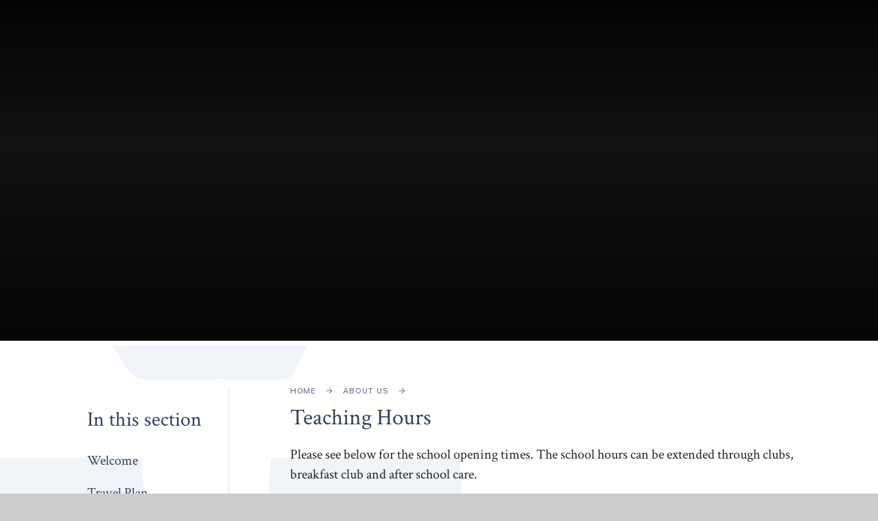

--- FILE ---
content_type: text/html
request_url: https://www.highfieldsouthfarnham.org/page/?title=Teaching+Hours&pid=28
body_size: 61883
content:

<!DOCTYPE html>
<!--[if IE 7]><html class="no-ios no-js lte-ie9 lte-ie8 lte-ie7" lang="en" xml:lang="en"><![endif]-->
<!--[if IE 8]><html class="no-ios no-js lte-ie9 lte-ie8"  lang="en" xml:lang="en"><![endif]-->
<!--[if IE 9]><html class="no-ios no-js lte-ie9"  lang="en" xml:lang="en"><![endif]-->
<!--[if !IE]><!--> <html class="no-ios no-js"  lang="en" xml:lang="en"><!--<![endif]-->
	<head>
		<meta http-equiv="X-UA-Compatible" content="IE=edge" />
		<meta http-equiv="content-type" content="text/html; charset=utf-8"/>
		
		<link rel="canonical" href="https://www.highfieldsouthfarnham.org/page/?title=Teaching+Hours&amp;pid=28">
		<link rel="stylesheet" integrity="sha512-SfTiTlX6kk+qitfevl/7LibUOeJWlt9rbyDn92a1DqWOw9vWG2MFoays0sgObmWazO5BQPiFucnnEAjpAB+/Sw==" crossorigin="anonymous" referrerpolicy="no-referrer" media="screen" href="https://cdnjs.cloudflare.com/ajax/libs/font-awesome/4.7.0/css/font-awesome.min.css?cache=260112">
<!--[if IE 7]><link rel="stylesheet" media="screen" href="https://cdn.juniperwebsites.co.uk/_includes/font-awesome/4.2.0/css/font-awesome-ie7.min.css?cache=v4.6.56.3">
<![endif]-->
		<title>Highfield South Farnham - Teaching Hours</title>
		
		<style type="text/css">
			:root {
				
				--col-pri: rgb(34, 34, 34);
				
				--col-sec: rgb(136, 136, 136);
				
			}
		</style>
		
<!--[if IE]>
<script>
console = {log:function(){return;}};
</script>
<![endif]-->

<script>
	var boolItemEditDisabled;
	var boolLanguageMode, boolLanguageEditOriginal;
	var boolViewingConnect;
	var boolConnectDashboard;
	var displayRegions = [];
	var intNewFileCount = 0;
	strItemType = "page";
	strSubItemType = "page";

	var featureSupport = {
		tagging: false,
		eventTagging: false
	};
	var boolLoggedIn = false;
boolAdminMode = false;
	var boolSuperUser = false;
strCookieBarStyle = 'none';
	intParentPageID = "8";
	intCurrentItemID = 28;
	var intCurrentCatID = "";
boolIsHomePage = false;
	boolItemEditDisabled = true;
	boolLanguageEditOriginal=true;
	strCurrentLanguage='en-gb';	strFileAttachmentsUploadLocation = 'bottom';	boolViewingConnect = false;	boolConnectDashboard = false;	var objEditorComponentList = {};

</script>

<script src="https://cdn.juniperwebsites.co.uk/admin/_includes/js/mutation_events.min.js?cache=v4.6.56.3"></script>
<script src="https://cdn.juniperwebsites.co.uk/admin/_includes/js/jquery/jquery.js?cache=v4.6.56.3"></script>
<script src="https://cdn.juniperwebsites.co.uk/admin/_includes/js/jquery/jquery.prefilter.js?cache=v4.6.56.3"></script>
<script src="https://cdn.juniperwebsites.co.uk/admin/_includes/js/jquery/jquery.query.js?cache=v4.6.56.3"></script>
<script src="https://cdn.juniperwebsites.co.uk/admin/_includes/js/jquery/js.cookie.js?cache=v4.6.56.3"></script>
<script src="/_includes/editor/template-javascript.asp?cache=260112"></script>
<script src="/admin/_includes/js/functions/minified/functions.login.new.asp?cache=260112"></script>

  <script>

  </script>
<link href="https://www.highfieldsouthfarnham.org/feeds/pages.asp?pid=28&lang=en" rel="alternate" type="application/rss+xml" title="Highfield South Farnham - Teaching Hours - Page Updates"><link href="https://www.highfieldsouthfarnham.org/feeds/comments.asp?title=Teaching Hours&amp;item=page&amp;pid=28" rel="alternate" type="application/rss+xml" title="Highfield South Farnham - Teaching Hours - Page Comments"><link rel="stylesheet" media="screen" href="/_site/css/main.css?cache=13052021">
<link rel="stylesheet" media="screen" href="/_site/css/content.css?cache=260112">


	<meta name="mobile-web-app-capable" content="yes">
	<meta name="apple-mobile-web-app-capable" content="yes">
	<meta name="viewport" content="width=device-width, initial-scale=1, minimum-scale=1, maximum-scale=1">
	<link rel="author" href="/humans.txt">
	<link rel="icon" href="/_site/images/favicons/favicon.ico">
	<link rel="apple-touch-icon" href="/_site/images/favicons/favicon.png">
	<link rel="preconnect" href="https://fonts.gstatic.com">
	<link href="https://fonts.googleapis.com/css2?family=Crimson+Text:ital,wght@0,400;0,600;0,700;1,400;1,700&family=Mulish:ital,wght@0,600;0,700;1,700&display=swap" rel="stylesheet"> 
	<link rel="stylesheet" href="/_site/css/print.css" type="text/css" media="print">

	<script>
	var html = document.querySelector('html'), strMobClass = 'no-mobile'
	html.classList.remove('no-ios')
	navigator.userAgent.match(/(Android|webOS|iPhone|iPad|Windows Phone)/g) && (strMobClass = 'mobile')
	html.classList.add( strMobClass )
	</script>

	<svg style="visibility: hidden; position: absolute;">
		<defs>
			<symbol id="logo" viewBox="0 0 454.7 852.22"><<path d="M252.49,499.21s4.92,7.85,23.09,15.41,87.3,36.92,109.34,103.23a140.77,140.77,0,0,1-50.83,159C291,807.49,228.78,850.19,126.87,817.8s-86.63-45-93.64-46-9,11.28,3.4,21.35S84.24,834.82,155.2,847c67,11.53,106.44,1.69,154.38-8.75s103.16-50.9,127.73-106.83,26-108.84-14.57-162.5-115.38-69.68-115.38-69.68C267.81,494,265.88,493,252.49,499.21Z"/><path d="M178.76,149.6s-12.57,14-26.61,3.82S89.27,84.47,81.1,75.29,74,66.57,67.92,65.51c-2.27-.4,20.18-16,32.16-1.83s63.53,70.84,69.53,78.69C173.46,147.47,173.32,150,178.76,149.6Z"/><path d="M234.21,153.19s-18.26,6.52-25.54-5.88-6.16-24.29-6.52-41.92.7-73,.56-81.45A29.68,29.68,0,0,0,194,3.53c-4.21-3.57,7.08-6.83,16.36,3s13.94,12.64,14,42.85.42,76.23.51,86.48-1.61,11.53,9.29,17.38Z"/><path d="M331.13,45.3s5.11,6.56-6.09,21.5-40.88,48.3-47.61,56.91-1.65,25.73,1.2,29.88c1.53,2.23,1.58-5.94,11.69-16.09C302,125.71,329.1,93.18,337.76,81.82S341.54,50.28,331.13,45.3Z"/><path d="M152.72,194.68H273.9s7.33-16,9.11-21.49a32,32,0,0,0,1.81-8.54H137a62.73,62.73,0,0,0,3.5,9.3A230.32,230.32,0,0,0,152.72,194.68Z"/><path d="M295.22,740.48a25.53,25.53,0,0,0-2.85-10.18,281.58,281.58,0,0,0-15.58-24.5H146.31s-14.79,21-16.75,25.43a26.3,26.3,0,0,0-1.78,10Z"/><path class="cls-2" d="M150.58,690.52v0h0Z"/><path class="cls-2" d="M362.79,221a5,5,0,0,0-4.16-5.72h0a5.11,5.11,0,0,0-1.83,0H138.27C95.35,215.29,48,247.81,24.35,285S-19,384.76,32.12,442.55,110.3,498,137.68,498.79s36.35-4,36.35-4l.33,179.91s-11-.11-17-.19c-5.82-.08-6.08.1-6.08,4.48,0,5.14-.65,11.08-.7,11.49l117.63.56s.08-8.39.17-12.53-.25-3.8-7.8-3.93-15.92-.07-15.92-.07l.08-439.5h60.9s47.85,69.68,50.82,73.3a5.88,5.88,0,0,0,7.63.45S362.93,224.86,362.79,221ZM174.11,489.25v0a134.31,134.31,0,0,1-57.34-25.6c-23.53-18.17-54.3-37.89-59.39-79.52s3-71.89,16.78-98.63,46.6-48.71,64.74-50.92a218,218,0,0,1,35.21-1.14Z"/><polygon points="344.53 386.12 303.72 431 343.4 470.68 344.53 386.12"/></symbol>
			<symbol id="icon_map_marker" viewBox="0 0 72.194 99.961"><path d="M36.1,0a36.1,36.1,0,0,1,36.1,36.1c0,19.936-36.1,63.864-36.1,63.864S0,56.033,0,36.1A36.1,36.1,0,0,1,36.1,0Z"/></symbol>


			<!-- reload code: [base64] -->
			<!-- LIGHT -->
			<symbol id="fa--exclamation-circle--fal" viewbox="0 0 512 512"><path d="M256 40c118.621 0 216 96.075 216 216 0 119.291-96.61 216-216 216-119.244 0-216-96.562-216-216 0-119.203 96.602-216 216-216m0-32C119.043 8 8 119.083 8 256c0 136.997 111.043 248 248 248s248-111.003 248-248C504 119.083 392.957 8 256 8zm-11.49 120h22.979c6.823 0 12.274 5.682 11.99 12.5l-7 168c-.268 6.428-5.556 11.5-11.99 11.5h-8.979c-6.433 0-11.722-5.073-11.99-11.5l-7-168c-.283-6.818 5.167-12.5 11.99-12.5zM256 340c-15.464 0-28 12.536-28 28s12.536 28 28 28 28-12.536 28-28-12.536-28-28-28z"></path></symbol>
			<symbol id="fa--newspaper--fal" viewbox="0 0 576 512"><path d="M552 64H88c-13.234 0-24 10.767-24 24v8H24c-13.255 0-24 10.745-24 24v280c0 26.51 21.49 48 48 48h504c13.233 0 24-10.767 24-24V88c0-13.233-10.767-24-24-24zM32 400V128h32v272c0 8.822-7.178 16-16 16s-16-7.178-16-16zm512 16H93.258A47.897 47.897 0 0 0 96 400V96h448v320zm-404-96h168c6.627 0 12-5.373 12-12V140c0-6.627-5.373-12-12-12H140c-6.627 0-12 5.373-12 12v168c0 6.627 5.373 12 12 12zm20-160h128v128H160V160zm-32 212v-8c0-6.627 5.373-12 12-12h168c6.627 0 12 5.373 12 12v8c0 6.627-5.373 12-12 12H140c-6.627 0-12-5.373-12-12zm224 0v-8c0-6.627 5.373-12 12-12h136c6.627 0 12 5.373 12 12v8c0 6.627-5.373 12-12 12H364c-6.627 0-12-5.373-12-12zm0-64v-8c0-6.627 5.373-12 12-12h136c6.627 0 12 5.373 12 12v8c0 6.627-5.373 12-12 12H364c-6.627 0-12-5.373-12-12zm0-128v-8c0-6.627 5.373-12 12-12h136c6.627 0 12 5.373 12 12v8c0 6.627-5.373 12-12 12H364c-6.627 0-12-5.373-12-12zm0 64v-8c0-6.627 5.373-12 12-12h136c6.627 0 12 5.373 12 12v8c0 6.627-5.373 12-12 12H364c-6.627 0-12-5.373-12-12z"></path></symbol>
			<symbol id="fa--times--fal" viewbox="0 0 320 512"><path d="M193.94 256L296.5 153.44l21.15-21.15c3.12-3.12 3.12-8.19 0-11.31l-22.63-22.63c-3.12-3.12-8.19-3.12-11.31 0L160 222.06 36.29 98.34c-3.12-3.12-8.19-3.12-11.31 0L2.34 120.97c-3.12 3.12-3.12 8.19 0 11.31L126.06 256 2.34 379.71c-3.12 3.12-3.12 8.19 0 11.31l22.63 22.63c3.12 3.12 8.19 3.12 11.31 0L160 289.94 262.56 392.5l21.15 21.15c3.12 3.12 8.19 3.12 11.31 0l22.63-22.63c3.12-3.12 3.12-8.19 0-11.31L193.94 256z"></path></symbol>
			<!-- REGULAR -->
			<symbol id="fa--arrow-left--far" viewbox="0 0 448 512"><path d="M229.9 473.899l19.799-19.799c4.686-4.686 4.686-12.284 0-16.971L94.569 282H436c6.627 0 12-5.373 12-12v-28c0-6.627-5.373-12-12-12H94.569l155.13-155.13c4.686-4.686 4.686-12.284 0-16.971L229.9 38.101c-4.686-4.686-12.284-4.686-16.971 0L3.515 247.515c-4.686 4.686-4.686 12.284 0 16.971L212.929 473.9c4.686 4.686 12.284 4.686 16.971-.001z"></path></symbol>
			<symbol id="fa--arrow-right--far" viewbox="0 0 448 512"><path d="M218.101 38.101L198.302 57.9c-4.686 4.686-4.686 12.284 0 16.971L353.432 230H12c-6.627 0-12 5.373-12 12v28c0 6.627 5.373 12 12 12h341.432l-155.13 155.13c-4.686 4.686-4.686 12.284 0 16.971l19.799 19.799c4.686 4.686 12.284 4.686 16.971 0l209.414-209.414c4.686-4.686 4.686-12.284 0-16.971L235.071 38.101c-4.686-4.687-12.284-4.687-16.97 0z"></path></symbol>
			<symbol id="fa--arrow-to-bottom--far" viewbox="0 0 384 512"><path d="M348.5 232.1l-148 148.4c-4.7 4.7-12.3 4.7-17 0l-148-148.4c-4.7-4.7-4.7-12.3 0-17l19.6-19.6c4.8-4.8 12.5-4.7 17.1.2l93.7 97.1V44c0-6.6 5.4-12 12-12h28c6.6 0 12 5.4 12 12v248.8l93.7-97.1c4.7-4.8 12.4-4.9 17.1-.2l19.6 19.6c4.9 4.7 4.9 12.3.2 17zM372 428H12c-6.6 0-12 5.4-12 12v28c0 6.6 5.4 12 12 12h360c6.6 0 12-5.4 12-12v-28c0-6.6-5.4-12-12-12z"></path></symbol>
			<symbol id="fa--search--far" viewbox="0 0 512 512"><path d="M508.5 468.9L387.1 347.5c-2.3-2.3-5.3-3.5-8.5-3.5h-13.2c31.5-36.5 50.6-84 50.6-136C416 93.1 322.9 0 208 0S0 93.1 0 208s93.1 208 208 208c52 0 99.5-19.1 136-50.6v13.2c0 3.2 1.3 6.2 3.5 8.5l121.4 121.4c4.7 4.7 12.3 4.7 17 0l22.6-22.6c4.7-4.7 4.7-12.3 0-17zM208 368c-88.4 0-160-71.6-160-160S119.6 48 208 48s160 71.6 160 160-71.6 160-160 160z"></path></symbol>
			<!-- SOLID -->
			<symbol id="fa--arrow-right--fas" viewbox="0 0 448 512"><path d="M190.5 66.9l22.2-22.2c9.4-9.4 24.6-9.4 33.9 0L441 239c9.4 9.4 9.4 24.6 0 33.9L246.6 467.3c-9.4 9.4-24.6 9.4-33.9 0l-22.2-22.2c-9.5-9.5-9.3-25 .4-34.3L311.4 296H24c-13.3 0-24-10.7-24-24v-32c0-13.3 10.7-24 24-24h287.4L190.9 101.2c-9.8-9.3-10-24.8-.4-34.3z"></path></symbol>
			<symbol id="fa--chevron-down--fas" viewbox="0 0 448 512"><path d="M207.029 381.476L12.686 187.132c-9.373-9.373-9.373-24.569 0-33.941l22.667-22.667c9.357-9.357 24.522-9.375 33.901-.04L224 284.505l154.745-154.021c9.379-9.335 24.544-9.317 33.901.04l22.667 22.667c9.373 9.373 9.373 24.569 0 33.941L240.971 381.476c-9.373 9.372-24.569 9.372-33.942 0z"></path></symbol>
			<symbol id="fa--pause--fas" viewbox="0 0 448 512"><path d="M144 479H48c-26.5 0-48-21.5-48-48V79c0-26.5 21.5-48 48-48h96c26.5 0 48 21.5 48 48v352c0 26.5-21.5 48-48 48zm304-48V79c0-26.5-21.5-48-48-48h-96c-26.5 0-48 21.5-48 48v352c0 26.5 21.5 48 48 48h96c26.5 0 48-21.5 48-48z"></path></symbol>
			<symbol id="fa--play--fas" viewbox="0 0 448 512"><path d="M424.4 214.7L72.4 6.6C43.8-10.3 0 6.1 0 47.9V464c0 37.5 40.7 60.1 72.4 41.3l352-208c31.4-18.5 31.5-64.1 0-82.6z"></path></symbol>
			<symbol id="fa--volume--fas" viewbox="0 0 480 512"><path d="M215.03 71.05L126.06 160H24c-13.26 0-24 10.74-24 24v144c0 13.25 10.74 24 24 24h102.06l88.97 88.95c15.03 15.03 40.97 4.47 40.97-16.97V88.02c0-21.46-25.96-31.98-40.97-16.97zM480 256c0-63.53-32.06-121.94-85.77-156.24-11.19-7.14-26.03-3.82-33.12 7.46s-3.78 26.21 7.41 33.36C408.27 165.97 432 209.11 432 256s-23.73 90.03-63.48 115.42c-11.19 7.14-14.5 22.07-7.41 33.36 6.51 10.36 21.12 15.14 33.12 7.46C447.94 377.94 480 319.53 480 256zm-141.77-76.87c-11.58-6.33-26.19-2.16-32.61 9.45-6.39 11.61-2.16 26.2 9.45 32.61C327.98 228.28 336 241.63 336 256c0 14.38-8.02 27.72-20.92 34.81-11.61 6.41-15.84 21-9.45 32.61 6.43 11.66 21.05 15.8 32.61 9.45 28.23-15.55 45.77-45 45.77-76.88s-17.54-61.32-45.78-76.86z"></path></symbol>
		</defs>
	</svg><link rel="stylesheet" media="screen" href="https://cdn.juniperwebsites.co.uk/_includes/css/content-blocks.css?cache=v4.6.56.3">
<link rel="stylesheet" media="screen" href="/_includes/css/cookie-colour.asp?cache=260112">
<link rel="stylesheet" media="screen" href="https://cdn.juniperwebsites.co.uk/_includes/css/cookies.css?cache=v4.6.56.3">
<link rel="stylesheet" media="screen" href="https://cdn.juniperwebsites.co.uk/_includes/css/cookies.advanced.css?cache=v4.6.56.3">
<link rel="stylesheet" media="screen" href="https://cdn.juniperwebsites.co.uk/_includes/css/overlord.css?cache=v4.6.56.3">
<link rel="stylesheet" media="screen" href="https://cdn.juniperwebsites.co.uk/_includes/css/templates.css?cache=v4.6.56.3">
<link rel="stylesheet" media="screen" href="/_site/css/attachments.css?cache=260112">
<link rel="stylesheet" media="screen" href="/_site/css/templates.css?cache=260112">
<style>#print_me { display: none;}</style><script src="https://cdn.juniperwebsites.co.uk/admin/_includes/js/modernizr.js?cache=v4.6.56.3"></script>

        <meta property="og:site_name" content="Highfield South Farnham" />
        <meta property="og:title" content="Teaching Hours" />
        <meta property="og:image" content="https://www.highfieldsouthfarnham.org/_site/images/design/thumbnail.jpg" />
        <meta property="og:type" content="website" />
        <meta property="twitter:card" content="summary" />
</head>


    <body>


<div id="print_me"></div>
<div class="mason mason--inner mason--page mason--noadmin mason--nosecure">

	<section class="access">
		<a class="access__anchor" name="header"></a>
		<a class="access__link" href="#content">Skip to content &darr;</a>
	</section>

	

	<header class="header parent block-d js_hit" id="header">
		<div class="header__main js_fade">
			<a class="header__logo" href="/">
				<img src="/_site/images/design/logo.png" alt="Highfield South Farnham"><span>
					<h1 class="fs32">Highfield South Farnham</h1>
					<h2 class="fs24"><em>The Continual Pursuit of Excellence</em></h2>
				</span>
			</a>
			<section class="menu parent block-l">
				
				<button class="menu__btn parent" data-toggle=".mason--menu" aria-label="Toggle mobile menu">
					<span class="menu__btn__icon"><span></span><span></span><span></span><span></span><span></span></span>
				</button>
				
				<div class="menu__main">
					<nav class="menu__bar ms-center">
						<ul><li class="menu__bar__item menu__bar__item--page_1 menu__bar__item--subitems"><a class="a_block" id="page_1" href="/"><span>Home</span></a><button class="menu__bar__item__button" data-tab=".menu__bar__item--page_1--expand"><i class="menu__bar__item__button__icon fa fa-angle-down"></i></button><ul class="menu__bar__item__sub"><li class="menu__bar__item menu__bar__item--page_362"><a class="a_block" id="page_362" href="/page/?title=Open+Morning+and+Evening+%2D+October+2025&amp;pid=362"><span>Open Morning and Evening - October 2025</span></a><button class="menu__bar__item__button" data-tab=".menu__bar__item--page_362--expand"><i class="menu__bar__item__button__icon fa fa-angle-down"></i></button></li></ul></li><li class="menu__bar__item menu__bar__item--page_8 menu__bar__item--subitems menu__bar__item--selected"><a class="a_block" id="page_8" href="/page/?title=About+Us&amp;pid=8"><span>About Us</span></a><button class="menu__bar__item__button" data-tab=".menu__bar__item--page_8--expand"><i class="menu__bar__item__button__icon fa fa-angle-down"></i></button><ul class="menu__bar__item__sub"><li class="menu__bar__item menu__bar__item--page_9"><a class="a_block" id="page_9" href="/page/?title=Welcome&amp;pid=9"><span>Welcome</span></a><button class="menu__bar__item__button" data-tab=".menu__bar__item--page_9--expand"><i class="menu__bar__item__button__icon fa fa-angle-down"></i></button></li><li class="menu__bar__item menu__bar__item--page_40"><a class="a_block" id="page_40" href="/page/?title=Travel+Plan&amp;pid=40"><span>Travel Plan</span></a><button class="menu__bar__item__button" data-tab=".menu__bar__item--page_40--expand"><i class="menu__bar__item__button__icon fa fa-angle-down"></i></button></li><li class="menu__bar__item menu__bar__item--page_10"><a class="a_block" id="page_10" href="/page/?title=Local+Governing+Body&amp;pid=10"><span>Local Governing Body</span></a><button class="menu__bar__item__button" data-tab=".menu__bar__item--page_10--expand"><i class="menu__bar__item__button__icon fa fa-angle-down"></i></button></li><li class="menu__bar__item menu__bar__item--url_3"><a class="a_block" id="url_3" href="https://www.sfet.org.uk" target="_blank" rel="external"><span>South Farnham Educational Trust</span></a><button class="menu__bar__item__button" data-tab=".menu__bar__item--url_3--expand"><i class="menu__bar__item__button__icon fa fa-angle-down"></i></button></li><li class="menu__bar__item menu__bar__item--page_11"><a class="a_block" id="page_11" href="/page/?title=Prospectus&amp;pid=11"><span>Prospectus</span></a><button class="menu__bar__item__button" data-tab=".menu__bar__item--page_11--expand"><i class="menu__bar__item__button__icon fa fa-angle-down"></i></button></li><li class="menu__bar__item menu__bar__item--page_38"><a class="a_block" id="page_38" href="/page/?title=Policies&amp;pid=38"><span>Policies</span></a><button class="menu__bar__item__button" data-tab=".menu__bar__item--page_38--expand"><i class="menu__bar__item__button__icon fa fa-angle-down"></i></button></li><li class="menu__bar__item menu__bar__item--page_12"><a class="a_block" id="page_12" href="/page/?title=Admissions&amp;pid=12"><span>Admissions</span></a><button class="menu__bar__item__button" data-tab=".menu__bar__item--page_12--expand"><i class="menu__bar__item__button__icon fa fa-angle-down"></i></button></li><li class="menu__bar__item menu__bar__item--page_19"><a class="a_block" id="page_19" href="/page/?title=Ofsted&amp;pid=19"><span>Ofsted</span></a><button class="menu__bar__item__button" data-tab=".menu__bar__item--page_19--expand"><i class="menu__bar__item__button__icon fa fa-angle-down"></i></button></li><li class="menu__bar__item menu__bar__item--page_21"><a class="a_block" id="page_21" href="/page/?title=Vacancies&amp;pid=21"><span>Vacancies</span></a><button class="menu__bar__item__button" data-tab=".menu__bar__item--page_21--expand"><i class="menu__bar__item__button__icon fa fa-angle-down"></i></button></li><li class="menu__bar__item menu__bar__item--page_22"><a class="a_block" id="page_22" href="/page/?title=Attendance&amp;pid=22"><span>Attendance</span></a><button class="menu__bar__item__button" data-tab=".menu__bar__item--page_22--expand"><i class="menu__bar__item__button__icon fa fa-angle-down"></i></button></li><li class="menu__bar__item menu__bar__item--page_23"><a class="a_block" id="page_23" href="/page/?title=Charging+%26amp%3B+Remissions&amp;pid=23"><span>Charging &amp; Remissions</span></a><button class="menu__bar__item__button" data-tab=".menu__bar__item--page_23--expand"><i class="menu__bar__item__button__icon fa fa-angle-down"></i></button></li><li class="menu__bar__item menu__bar__item--page_24"><a class="a_block" id="page_24" href="/page/?title=Emergency+Closures&amp;pid=24"><span>Emergency Closures</span></a><button class="menu__bar__item__button" data-tab=".menu__bar__item--page_24--expand"><i class="menu__bar__item__button__icon fa fa-angle-down"></i></button></li><li class="menu__bar__item menu__bar__item--page_26"><a class="a_block" id="page_26" href="/page/?title=Staff&amp;pid=26"><span>Staff</span></a><button class="menu__bar__item__button" data-tab=".menu__bar__item--page_26--expand"><i class="menu__bar__item__button__icon fa fa-angle-down"></i></button></li><li class="menu__bar__item menu__bar__item--page_27"><a class="a_block" id="page_27" href="/page/?title=Security&amp;pid=27"><span>Security</span></a><button class="menu__bar__item__button" data-tab=".menu__bar__item--page_27--expand"><i class="menu__bar__item__button__icon fa fa-angle-down"></i></button></li><li class="menu__bar__item menu__bar__item--page_28 menu__bar__item--selected menu__bar__item--final"><a class="a_block" id="page_28" href="/page/?title=Teaching+Hours&amp;pid=28"><span>Teaching Hours</span></a><button class="menu__bar__item__button" data-tab=".menu__bar__item--page_28--expand"><i class="menu__bar__item__button__icon fa fa-angle-down"></i></button></li><li class="menu__bar__item menu__bar__item--page_31"><a class="a_block" id="page_31" href="/page/?title=Training+%26amp%3B+Development&amp;pid=31"><span>Training &amp; Development</span></a><button class="menu__bar__item__button" data-tab=".menu__bar__item--page_31--expand"><i class="menu__bar__item__button__icon fa fa-angle-down"></i></button></li><li class="menu__bar__item menu__bar__item--page_32"><a class="a_block" id="page_32" href="/page/?title=Financial+Information&amp;pid=32"><span>Financial Information</span></a><button class="menu__bar__item__button" data-tab=".menu__bar__item--page_32--expand"><i class="menu__bar__item__button__icon fa fa-angle-down"></i></button></li><li class="menu__bar__item menu__bar__item--page_33"><a class="a_block" id="page_33" href="/page/?title=Funding+Agreement&amp;pid=33"><span>Funding Agreement</span></a><button class="menu__bar__item__button" data-tab=".menu__bar__item--page_33--expand"><i class="menu__bar__item__button__icon fa fa-angle-down"></i></button></li><li class="menu__bar__item menu__bar__item--page_37"><a class="a_block" id="page_37" href="/page/?title=Ethos+%26amp%3B+Values&amp;pid=37"><span>Ethos &amp; Values</span></a><button class="menu__bar__item__button" data-tab=".menu__bar__item--page_37--expand"><i class="menu__bar__item__button__icon fa fa-angle-down"></i></button></li><li class="menu__bar__item menu__bar__item--page_44"><a class="a_block" id="page_44" href="/page/?title=Public+Sector+Equality+Duty&amp;pid=44"><span>Public Sector Equality Duty</span></a><button class="menu__bar__item__button" data-tab=".menu__bar__item--page_44--expand"><i class="menu__bar__item__button__icon fa fa-angle-down"></i></button></li><li class="menu__bar__item menu__bar__item--page_39"><a class="a_block" id="page_39" href="/page/?title=GDPR+%26amp%3B+Privacy+Notice&amp;pid=39"><span>GDPR &amp; Privacy Notice</span></a><button class="menu__bar__item__button" data-tab=".menu__bar__item--page_39--expand"><i class="menu__bar__item__button__icon fa fa-angle-down"></i></button></li></ul></li><li class="menu__bar__item menu__bar__item--page_394"><a class="a_block" id="page_394" href="/page/?title=Safeguarding&amp;pid=394"><span>Safeguarding</span></a><button class="menu__bar__item__button" data-tab=".menu__bar__item--page_394--expand"><i class="menu__bar__item__button__icon fa fa-angle-down"></i></button></li><li class="menu__bar__item menu__bar__item--page_45 menu__bar__item--subitems"><a class="a_block" id="page_45" href="/page/?title=News+%26amp%3B+Events&amp;pid=45"><span>News &amp; Events</span></a><button class="menu__bar__item__button" data-tab=".menu__bar__item--page_45--expand"><i class="menu__bar__item__button__icon fa fa-angle-down"></i></button><ul class="menu__bar__item__sub"><li class="menu__bar__item menu__bar__item--news_category_10"><a class="a_block" id="news_category_10" href="/news/?pid=45&amp;nid=10"><span>Highfield News</span></a><button class="menu__bar__item__button" data-tab=".menu__bar__item--news_category_10--expand"><i class="menu__bar__item__button__icon fa fa-angle-down"></i></button></li><li class="menu__bar__item menu__bar__item--url_1"><a class="a_block" id="url_1" href="/calendar/?calid=1&amp;pid=45&amp;viewid=1"><span>Calendar</span></a><button class="menu__bar__item__button" data-tab=".menu__bar__item--url_1--expand"><i class="menu__bar__item__button__icon fa fa-angle-down"></i></button></li><li class="menu__bar__item menu__bar__item--page_47"><a class="a_block" id="page_47" href="/page/?title=Notices+%26amp%3B+Newsletters&amp;pid=47"><span>Notices &amp; Newsletters</span></a><button class="menu__bar__item__button" data-tab=".menu__bar__item--page_47--expand"><i class="menu__bar__item__button__icon fa fa-angle-down"></i></button></li><li class="menu__bar__item menu__bar__item--photo_gallery_1"><a class="a_block" id="photo_gallery_1" href="/gallery/?pid=45&amp;gcatid=1"><span>Gallery</span></a><button class="menu__bar__item__button" data-tab=".menu__bar__item--photo_gallery_1--expand"><i class="menu__bar__item__button__icon fa fa-angle-down"></i></button></li><li class="menu__bar__item menu__bar__item--page_409"><a class="a_block" id="page_409" href="/page/?title=Term+Dates&amp;pid=409"><span>Term Dates</span></a><button class="menu__bar__item__button" data-tab=".menu__bar__item--page_409--expand"><i class="menu__bar__item__button__icon fa fa-angle-down"></i></button></li></ul></li><li class="menu__bar__item menu__bar__item--page_60 menu__bar__item--subitems"><a class="a_block" id="page_60" href="/page/?title=Curriculum&amp;pid=60"><span>Curriculum</span></a><button class="menu__bar__item__button" data-tab=".menu__bar__item--page_60--expand"><i class="menu__bar__item__button__icon fa fa-angle-down"></i></button><ul class="menu__bar__item__sub"><li class="menu__bar__item menu__bar__item--page_66"><a class="a_block" id="page_66" href="/page/?title=Reception+%26amp%3B+Nursery&amp;pid=66"><span>Reception &amp; Nursery</span></a><button class="menu__bar__item__button" data-tab=".menu__bar__item--page_66--expand"><i class="menu__bar__item__button__icon fa fa-angle-down"></i></button></li><li class="menu__bar__item menu__bar__item--page_92"><a class="a_block" id="page_92" href="/page/?title=Year+1&amp;pid=92"><span>Year 1</span></a><button class="menu__bar__item__button" data-tab=".menu__bar__item--page_92--expand"><i class="menu__bar__item__button__icon fa fa-angle-down"></i></button></li><li class="menu__bar__item menu__bar__item--page_123"><a class="a_block" id="page_123" href="/page/?title=Year+2&amp;pid=123"><span>Year 2</span></a><button class="menu__bar__item__button" data-tab=".menu__bar__item--page_123--expand"><i class="menu__bar__item__button__icon fa fa-angle-down"></i></button></li><li class="menu__bar__item menu__bar__item--page_163"><a class="a_block" id="page_163" href="/page/?title=Year+3&amp;pid=163"><span>Year 3</span></a><button class="menu__bar__item__button" data-tab=".menu__bar__item--page_163--expand"><i class="menu__bar__item__button__icon fa fa-angle-down"></i></button></li><li class="menu__bar__item menu__bar__item--page_193"><a class="a_block" id="page_193" href="/page/?title=Year+4&amp;pid=193"><span>Year 4</span></a><button class="menu__bar__item__button" data-tab=".menu__bar__item--page_193--expand"><i class="menu__bar__item__button__icon fa fa-angle-down"></i></button></li><li class="menu__bar__item menu__bar__item--page_226"><a class="a_block" id="page_226" href="/page/?title=Year+5&amp;pid=226"><span>Year 5</span></a><button class="menu__bar__item__button" data-tab=".menu__bar__item--page_226--expand"><i class="menu__bar__item__button__icon fa fa-angle-down"></i></button></li><li class="menu__bar__item menu__bar__item--page_260"><a class="a_block" id="page_260" href="/page/?title=Year+6&amp;pid=260"><span>Year 6</span></a><button class="menu__bar__item__button" data-tab=".menu__bar__item--page_260--expand"><i class="menu__bar__item__button__icon fa fa-angle-down"></i></button></li><li class="menu__bar__item menu__bar__item--page_340"><a class="a_block" id="page_340" href="/page/?title=Arts&amp;pid=340"><span>Arts</span></a><button class="menu__bar__item__button" data-tab=".menu__bar__item--page_340--expand"><i class="menu__bar__item__button__icon fa fa-angle-down"></i></button></li><li class="menu__bar__item menu__bar__item--page_342"><a class="a_block" id="page_342" href="/page/?title=Clubs&amp;pid=342"><span>Clubs</span></a><button class="menu__bar__item__button" data-tab=".menu__bar__item--page_342--expand"><i class="menu__bar__item__button__icon fa fa-angle-down"></i></button></li><li class="menu__bar__item menu__bar__item--page_388"><a class="a_block" id="page_388" href="/page/?title=Creative+and+Performing+Arts&amp;pid=388"><span>Creative and Performing Arts</span></a><button class="menu__bar__item__button" data-tab=".menu__bar__item--page_388--expand"><i class="menu__bar__item__button__icon fa fa-angle-down"></i></button></li><li class="menu__bar__item menu__bar__item--page_386"><a class="a_block" id="page_386" href="/page/?title=English+and+Languages&amp;pid=386"><span>English and Languages</span></a><button class="menu__bar__item__button" data-tab=".menu__bar__item--page_386--expand"><i class="menu__bar__item__button__icon fa fa-angle-down"></i></button></li><li class="menu__bar__item menu__bar__item--page_341"><a class="a_block" id="page_341" href="/page/?title=Fundamental+British+Values&amp;pid=341"><span>Fundamental British Values</span></a><button class="menu__bar__item__button" data-tab=".menu__bar__item--page_341--expand"><i class="menu__bar__item__button__icon fa fa-angle-down"></i></button></li><li class="menu__bar__item menu__bar__item--page_391"><a class="a_block" id="page_391" href="/page/?title=Healthy+Schools&amp;pid=391"><span>Healthy Schools</span></a><button class="menu__bar__item__button" data-tab=".menu__bar__item--page_391--expand"><i class="menu__bar__item__button__icon fa fa-angle-down"></i></button></li><li class="menu__bar__item menu__bar__item--page_390"><a class="a_block" id="page_390" href="/page/?title=Humanities&amp;pid=390"><span>Humanities</span></a><button class="menu__bar__item__button" data-tab=".menu__bar__item--page_390--expand"><i class="menu__bar__item__button__icon fa fa-angle-down"></i></button></li><li class="menu__bar__item menu__bar__item--page_389"><a class="a_block" id="page_389" href="/page/?title=Mental+%26amp%3B+Physical+Wellbeing&amp;pid=389"><span>Mental &amp; Physical Wellbeing</span></a><button class="menu__bar__item__button" data-tab=".menu__bar__item--page_389--expand"><i class="menu__bar__item__button__icon fa fa-angle-down"></i></button></li><li class="menu__bar__item menu__bar__item--page_307"><a class="a_block" id="page_307" href="/page/?title=RSHE+%28Relationships%2C+Sex+and+Health+Education%29&amp;pid=307"><span>RSHE (Relationships, Sex and Health Education)</span></a><button class="menu__bar__item__button" data-tab=".menu__bar__item--page_307--expand"><i class="menu__bar__item__button__icon fa fa-angle-down"></i></button></li><li class="menu__bar__item menu__bar__item--page_339"><a class="a_block" id="page_339" href="/page/?title=SEND&amp;pid=339"><span>SEND</span></a><button class="menu__bar__item__button" data-tab=".menu__bar__item--page_339--expand"><i class="menu__bar__item__button__icon fa fa-angle-down"></i></button></li><li class="menu__bar__item menu__bar__item--page_343"><a class="a_block" id="page_343" href="/page/?title=Sports&amp;pid=343"><span>Sports</span></a><button class="menu__bar__item__button" data-tab=".menu__bar__item--page_343--expand"><i class="menu__bar__item__button__icon fa fa-angle-down"></i></button></li><li class="menu__bar__item menu__bar__item--page_387"><a class="a_block" id="page_387" href="/page/?title=STEM&amp;pid=387"><span>STEM</span></a><button class="menu__bar__item__button" data-tab=".menu__bar__item--page_387--expand"><i class="menu__bar__item__button__icon fa fa-angle-down"></i></button></li><li class="menu__bar__item menu__bar__item--page_344"><a class="a_block" id="page_344" href="/page/?title=Trips+and+Visits&amp;pid=344"><span>Trips and Visits</span></a><button class="menu__bar__item__button" data-tab=".menu__bar__item--page_344--expand"><i class="menu__bar__item__button__icon fa fa-angle-down"></i></button></li><li class="menu__bar__item menu__bar__item--page_405"><a class="a_block" id="page_405" href="/page/?title=Woodland+Learning&amp;pid=405"><span>Woodland Learning</span></a><button class="menu__bar__item__button" data-tab=".menu__bar__item--page_405--expand"><i class="menu__bar__item__button__icon fa fa-angle-down"></i></button></li></ul></li><li class="menu__bar__item menu__bar__item--page_336 menu__bar__item--subitems"><a class="a_block" id="page_336" href="/page/?title=Nursery&amp;pid=336"><span>Nursery</span></a><button class="menu__bar__item__button" data-tab=".menu__bar__item--page_336--expand"><i class="menu__bar__item__button__icon fa fa-angle-down"></i></button><ul class="menu__bar__item__sub"><li class="menu__bar__item menu__bar__item--page_337"><a class="a_block" id="page_337" href="/page/?title=Nursery+Admissions&amp;pid=337"><span>Nursery Admissions</span></a><button class="menu__bar__item__button" data-tab=".menu__bar__item--page_337--expand"><i class="menu__bar__item__button__icon fa fa-angle-down"></i></button></li><li class="menu__bar__item menu__bar__item--page_338"><a class="a_block" id="page_338" href="/page/?title=Wrap+Around+Care&amp;pid=338"><span>Wrap Around Care</span></a><button class="menu__bar__item__button" data-tab=".menu__bar__item--page_338--expand"><i class="menu__bar__item__button__icon fa fa-angle-down"></i></button></li></ul></li><li class="menu__bar__item menu__bar__item--page_308 menu__bar__item--subitems"><a class="a_block" id="page_308" href="/page/?title=Parents&amp;pid=308"><span>Parents</span></a><button class="menu__bar__item__button" data-tab=".menu__bar__item--page_308--expand"><i class="menu__bar__item__button__icon fa fa-angle-down"></i></button><ul class="menu__bar__item__sub"><li class="menu__bar__item menu__bar__item--page_319"><a class="a_block" id="page_319" href="/page/?title=Online+Safety&amp;pid=319"><span>Online Safety</span></a><button class="menu__bar__item__button" data-tab=".menu__bar__item--page_319--expand"><i class="menu__bar__item__button__icon fa fa-angle-down"></i></button></li><li class="menu__bar__item menu__bar__item--page_314"><a class="a_block" id="page_314" href="/page/?title=Pupils%27+Area&amp;pid=314"><span>Pupils' Area</span></a><button class="menu__bar__item__button" data-tab=".menu__bar__item--page_314--expand"><i class="menu__bar__item__button__icon fa fa-angle-down"></i></button></li><li class="menu__bar__item menu__bar__item--page_311"><a class="a_block" id="page_311" href="/page/?title=Homework&amp;pid=311"><span>Homework</span></a><button class="menu__bar__item__button" data-tab=".menu__bar__item--page_311--expand"><i class="menu__bar__item__button__icon fa fa-angle-down"></i></button></li><li class="menu__bar__item menu__bar__item--page_313"><a class="a_block" id="page_313" href="/page/?title=PTFA&amp;pid=313"><span>PTFA</span></a><button class="menu__bar__item__button" data-tab=".menu__bar__item--page_313--expand"><i class="menu__bar__item__button__icon fa fa-angle-down"></i></button></li><li class="menu__bar__item menu__bar__item--page_316"><a class="a_block" id="page_316" href="/page/?title=Pupil+Premium&amp;pid=316"><span>Pupil Premium</span></a><button class="menu__bar__item__button" data-tab=".menu__bar__item--page_316--expand"><i class="menu__bar__item__button__icon fa fa-angle-down"></i></button></li><li class="menu__bar__item menu__bar__item--page_317"><a class="a_block" id="page_317" href="/page/?title=Rights+of+the+Child&amp;pid=317"><span>Rights of the Child</span></a><button class="menu__bar__item__button" data-tab=".menu__bar__item--page_317--expand"><i class="menu__bar__item__button__icon fa fa-angle-down"></i></button></li><li class="menu__bar__item menu__bar__item--page_318"><a class="a_block" id="page_318" href="/page/?title=Sports+Premium&amp;pid=318"><span>Sports Premium</span></a><button class="menu__bar__item__button" data-tab=".menu__bar__item--page_318--expand"><i class="menu__bar__item__button__icon fa fa-angle-down"></i></button></li><li class="menu__bar__item menu__bar__item--page_310"><a class="a_block" id="page_310" href="/page/?title=Wrap+Around+Care&amp;pid=310"><span>Wrap Around Care</span></a><button class="menu__bar__item__button" data-tab=".menu__bar__item--page_310--expand"><i class="menu__bar__item__button__icon fa fa-angle-down"></i></button></li><li class="menu__bar__item menu__bar__item--page_383"><a class="a_block" id="page_383" href="/page/?title=Communication&amp;pid=383"><span>Communication</span></a><button class="menu__bar__item__button" data-tab=".menu__bar__item--page_383--expand"><i class="menu__bar__item__button__icon fa fa-angle-down"></i></button></li><li class="menu__bar__item menu__bar__item--page_359"><a class="a_block" id="page_359" href="/page/?title=Music+Lessons+with+Surrey+Arts&amp;pid=359"><span>Music Lessons with Surrey Arts</span></a><button class="menu__bar__item__button" data-tab=".menu__bar__item--page_359--expand"><i class="menu__bar__item__button__icon fa fa-angle-down"></i></button></li><li class="menu__bar__item menu__bar__item--page_402"><a class="a_block" id="page_402" href="/page/?title=Phonics+Steps&amp;pid=402"><span>Phonics Steps</span></a><button class="menu__bar__item__button" data-tab=".menu__bar__item--page_402--expand"><i class="menu__bar__item__button__icon fa fa-angle-down"></i></button></li><li class="menu__bar__item menu__bar__item--page_368"><a class="a_block" id="page_368" href="/page/?title=Reporting+Absences&amp;pid=368"><span>Reporting Absences</span></a><button class="menu__bar__item__button" data-tab=".menu__bar__item--page_368--expand"><i class="menu__bar__item__button__icon fa fa-angle-down"></i></button></li><li class="menu__bar__item menu__bar__item--page_324"><a class="a_block" id="page_324" href="/page/?title=School+Forms&amp;pid=324"><span>School Forms</span></a><button class="menu__bar__item__button" data-tab=".menu__bar__item--page_324--expand"><i class="menu__bar__item__button__icon fa fa-angle-down"></i></button></li><li class="menu__bar__item menu__bar__item--page_357"><a class="a_block" id="page_357" href="/page/?title=School+Meals&amp;pid=357"><span>School Meals</span></a><button class="menu__bar__item__button" data-tab=".menu__bar__item--page_357--expand"><i class="menu__bar__item__button__icon fa fa-angle-down"></i></button></li><li class="menu__bar__item menu__bar__item--page_358"><a class="a_block" id="page_358" href="/page/?title=School+Uniform&amp;pid=358"><span>School Uniform</span></a><button class="menu__bar__item__button" data-tab=".menu__bar__item--page_358--expand"><i class="menu__bar__item__button__icon fa fa-angle-down"></i></button></li><li class="menu__bar__item menu__bar__item--page_400"><a class="a_block" id="page_400" href="/page/?title=Seasonal+Advice&amp;pid=400"><span>Seasonal Advice</span></a><button class="menu__bar__item__button" data-tab=".menu__bar__item--page_400--expand"><i class="menu__bar__item__button__icon fa fa-angle-down"></i></button></li><li class="menu__bar__item menu__bar__item--page_355"><a class="a_block" id="page_355" href="/page/?title=September+2026+%2D+Reception+Starters+Information&amp;pid=355"><span>September 2026 - Reception Starters Information</span></a><button class="menu__bar__item__button" data-tab=".menu__bar__item--page_355--expand"><i class="menu__bar__item__button__icon fa fa-angle-down"></i></button></li></ul></li><li class="menu__bar__item menu__bar__item--page_395"><a class="a_block" id="page_395" href="/page/?title=Train+to+Teach&amp;pid=395"><span>Train to Teach</span></a><button class="menu__bar__item__button" data-tab=".menu__bar__item--page_395--expand"><i class="menu__bar__item__button__icon fa fa-angle-down"></i></button></li><li class="menu__bar__item menu__bar__item--page_325 menu__bar__item--subitems"><a class="a_block" id="page_325" href="/page/?title=Results&amp;pid=325"><span>Results</span></a><button class="menu__bar__item__button" data-tab=".menu__bar__item--page_325--expand"><i class="menu__bar__item__button__icon fa fa-angle-down"></i></button><ul class="menu__bar__item__sub"><li class="menu__bar__item menu__bar__item--page_328"><a class="a_block" id="page_328" href="/page/?title=Key+Stage+2+Results&amp;pid=328"><span>Key Stage 2 Results</span></a><button class="menu__bar__item__button" data-tab=".menu__bar__item--page_328--expand"><i class="menu__bar__item__button__icon fa fa-angle-down"></i></button></li><li class="menu__bar__item menu__bar__item--page_327"><a class="a_block" id="page_327" href="/page/?title=Key+Stage+1+Results&amp;pid=327"><span>Key Stage 1 Results</span></a><button class="menu__bar__item__button" data-tab=".menu__bar__item--page_327--expand"><i class="menu__bar__item__button__icon fa fa-angle-down"></i></button></li><li class="menu__bar__item menu__bar__item--page_326"><a class="a_block" id="page_326" href="/page/?title=School+Performance+Tables&amp;pid=326"><span>School Performance Tables</span></a><button class="menu__bar__item__button" data-tab=".menu__bar__item--page_326--expand"><i class="menu__bar__item__button__icon fa fa-angle-down"></i></button></li><li class="menu__bar__item menu__bar__item--page_401"><a class="a_block" id="page_401" href="/page/?title=Phonics+Results&amp;pid=401"><span>Phonics Results</span></a><button class="menu__bar__item__button" data-tab=".menu__bar__item--page_401--expand"><i class="menu__bar__item__button__icon fa fa-angle-down"></i></button></li></ul></li><li class="menu__bar__item menu__bar__item--page_334"><a class="a_block" id="page_334" href="/page/?title=Contact+Us&amp;pid=334"><span>Contact Us</span></a><button class="menu__bar__item__button" data-tab=".menu__bar__item--page_334--expand"><i class="menu__bar__item__button__icon fa fa-angle-down"></i></button></li></ul>
						<div class="menu__extra f_smlcaps">
							<div class='quicklinks js_listfit'><button class='js_listfit__btn'>Quicklinks <svg class='fa--chevron-down--fas'><use href='#fa--chevron-down--fas' xlink:href='#fa--chevron-down--fas' x='0' y='0'/></svg></button><ul class='list'><li><a href="http://www.sfet.org.uk/" target="New window">South Farnham Educational Trust</a></li><li><a href="https://www.ssfscitt.org.uk" target="New window">Surrey South Farnham SCITT</a></li><li><a href="https://www.south-farnham.surrey.sch.uk/page/?title=South+Farnham+Teaching+School&pid=13" target="New window">Teaching School</a></li></ul></div>
							<form class="searchbar" method="post" action="/search/default.asp?pid=0">
							    <input class="searchbar__input" type="text"  name="searchValue" value="" title="Search" />
							    <button class="searchbar__submit" type="submit" name="Search" value="Search">
							    	<svg class='fa--search--far'><use href='#fa--search--far' xlink:href='#fa--search--far' x='0' y='0'/></svg>
							    </button>
							</form>
						</div>
					</nav>
				</div>
			</section>
		</div>
	</header>

	
	<section class="hero parent block-d js_hit">
		<div class="hero__parallax hero__gradient js_parallax abs_fill no__cookies" parallax-type="top" parallax-speed="3">
			
				<ul class="hero__slideshow abs_fill list">
				    <li class="hero__slideshow__item abs_fill"><div class="hero__slideshow__item__img abs_fill" data-src="/_site/data/files/images/slideshow/14C63CEF363D2CCD351D45210B5B50D6.JPG" data-type="bg"></div></li><li class="hero__slideshow__item abs_fill"><div class="hero__slideshow__item__img abs_fill" data-src="/_site/data/files/images/slideshow/350C0741810C3794F7CE48486914D173.JPG" data-type="bg"></div></li><li class="hero__slideshow__item abs_fill"><div class="hero__slideshow__item__img abs_fill" data-src="/_site/data/files/images/slideshow/5DA55E569FAE2F31E600B2E02FE887A1.JPG" data-type="bg"></div></li><li class="hero__slideshow__item abs_fill"><div class="hero__slideshow__item__img abs_fill" data-src="/_site/data/files/images/slideshow/736071C248CFBADADF3DA0B135C89D1F.jpg" data-type="bg"></div></li><li class="hero__slideshow__item abs_fill"><div class="hero__slideshow__item__img abs_fill" data-src="/_site/data/files/images/slideshow/8F2440FED5217D21F713623A4DB243CE.JPG" data-type="bg"></div></li><li class="hero__slideshow__item abs_fill"><div class="hero__slideshow__item__img abs_fill" data-src="/_site/data/files/images/slideshow/A11348F4AB46BB4205A6001352A50A96.JPG" data-type="bg"></div></li><li class="hero__slideshow__item abs_fill"><div class="hero__slideshow__item__img abs_fill" data-src="/_site/data/files/images/slideshow/CB6D4AA8B7CFCCB6058D428B38D6E732.jpg" data-type="bg"></div></li>
				</ul>
			
		</div>
		
	</section>
	

	<main class="main parent block-l js_hit" data-offset="25%" id="main">
		<div class="main__decor js_parallax" parallax-speed="-10" parallax-type="center">
			<!--<svg class='abs_fill logo'><use href='#logo' xlink:href='#logo' x='0' y='0'/></svg>-->
			<img class="abs_fill logo" src="/_site/images/design/watermark.png" alt="">
		</div>
		<div class="main__center ms-center">

			<div class="content content--page">
				<a class="content__anchor" name="content"></a>
				<ul class="content__path"><li class="content__path__item content__path__item--page_1"><a class="content__path__item__link" id="page_1" href="/">Home</a><svg class='content__path__item__sep fa--arrow-right--far'><use href='#fa--arrow-right--far' xlink:href='#fa--arrow-right--far' x='0' y='0'/></svg></li><li class="content__path__item content__path__item--page_8 content__path__item--selected"><a class="content__path__item__link" id="page_8" href="/page/?title=About+Us&amp;pid=8">About Us</a><svg class='content__path__item__sep fa--arrow-right--far'><use href='#fa--arrow-right--far' xlink:href='#fa--arrow-right--far' x='0' y='0'/></svg></li><li class="content__path__item content__path__item--page_28 content__path__item--selected content__path__item--final"><a class="content__path__item__link" id="page_28" href="/page/?title=Teaching+Hours&amp;pid=28">Teaching Hours</a><svg class='content__path__item__sep fa--arrow-right--far'><use href='#fa--arrow-right--far' xlink:href='#fa--arrow-right--far' x='0' y='0'/></svg></li></ul><h1 class="content__title" id="itemTitle">Teaching Hours</h1>
				<div class="content__region" ><p>Please see below for the school opening times. The school hours&nbsp;can be extended through clubs, breakfast club&nbsp;and after school care.&nbsp;</p>

<p>Gates to the school open at 08.30, classroom doors open at 08.40&nbsp;ready for learning as outlined below;</p>

<p><strong>Morning session is</strong>&nbsp;08.45&nbsp;- 12.00<br />
<strong>Afternoon session:</strong>&nbsp;13.00 - 15.15 (15:10 for Reception Children)</p>
				</div>
				
				
			</div>

			
			<div class="sidebar">
				<nav class="subnav parent col-pri">
					<a class="subnav__anchor" name="subnav"></a>
					<header class="subnav__header">
						<h3 class="subnav__title fs32"><span>In this section</span></h3>
					</header>
					<div class="subnav__main">
						<ul class="subnav__list"><li class="subnav__list__item subnav__list__item--page_9"><a class="a_block" id="page_9" href="/page/?title=Welcome&amp;pid=9"><span>Welcome</span></a></li><li class="subnav__list__item subnav__list__item--page_40"><a class="a_block" id="page_40" href="/page/?title=Travel+Plan&amp;pid=40"><span>Travel Plan</span></a></li><li class="subnav__list__item subnav__list__item--page_10"><a class="a_block" id="page_10" href="/page/?title=Local+Governing+Body&amp;pid=10"><span>Local Governing Body</span></a></li><li class="subnav__list__item subnav__list__item--url_3"><a class="a_block" id="url_3" href="https://www.sfet.org.uk" target="_blank" rel="external"><span>South Farnham Educational Trust</span></a></li><li class="subnav__list__item subnav__list__item--page_11"><a class="a_block" id="page_11" href="/page/?title=Prospectus&amp;pid=11"><span>Prospectus</span></a></li><li class="subnav__list__item subnav__list__item--page_38"><a class="a_block" id="page_38" href="/page/?title=Policies&amp;pid=38"><span>Policies</span></a></li><li class="subnav__list__item subnav__list__item--page_12"><a class="a_block" id="page_12" href="/page/?title=Admissions&amp;pid=12"><span>Admissions</span></a></li><li class="subnav__list__item subnav__list__item--page_19"><a class="a_block" id="page_19" href="/page/?title=Ofsted&amp;pid=19"><span>Ofsted</span></a></li><li class="subnav__list__item subnav__list__item--page_21"><a class="a_block" id="page_21" href="/page/?title=Vacancies&amp;pid=21"><span>Vacancies</span></a></li><li class="subnav__list__item subnav__list__item--page_22"><a class="a_block" id="page_22" href="/page/?title=Attendance&amp;pid=22"><span>Attendance</span></a></li><li class="subnav__list__item subnav__list__item--page_23"><a class="a_block" id="page_23" href="/page/?title=Charging+%26amp%3B+Remissions&amp;pid=23"><span>Charging &amp; Remissions</span></a></li><li class="subnav__list__item subnav__list__item--page_24"><a class="a_block" id="page_24" href="/page/?title=Emergency+Closures&amp;pid=24"><span>Emergency Closures</span></a></li><li class="subnav__list__item subnav__list__item--page_26"><a class="a_block" id="page_26" href="/page/?title=Staff&amp;pid=26"><span>Staff</span></a></li><li class="subnav__list__item subnav__list__item--page_27"><a class="a_block" id="page_27" href="/page/?title=Security&amp;pid=27"><span>Security</span></a></li><li class="subnav__list__item subnav__list__item--page_28 subnav__list__item--selected subnav__list__item--final"><a class="a_block" id="page_28" href="/page/?title=Teaching+Hours&amp;pid=28"><span>Teaching Hours</span></a></li><li class="subnav__list__item subnav__list__item--page_31"><a class="a_block" id="page_31" href="/page/?title=Training+%26amp%3B+Development&amp;pid=31"><span>Training &amp; Development</span></a></li><li class="subnav__list__item subnav__list__item--page_32"><a class="a_block" id="page_32" href="/page/?title=Financial+Information&amp;pid=32"><span>Financial Information</span></a></li><li class="subnav__list__item subnav__list__item--page_33"><a class="a_block" id="page_33" href="/page/?title=Funding+Agreement&amp;pid=33"><span>Funding Agreement</span></a></li><li class="subnav__list__item subnav__list__item--page_37"><a class="a_block" id="page_37" href="/page/?title=Ethos+%26amp%3B+Values&amp;pid=37"><span>Ethos &amp; Values</span></a></li><li class="subnav__list__item subnav__list__item--page_44"><a class="a_block" id="page_44" href="/page/?title=Public+Sector+Equality+Duty&amp;pid=44"><span>Public Sector Equality Duty</span></a></li><li class="subnav__list__item subnav__list__item--page_39"><a class="a_block" id="page_39" href="/page/?title=GDPR+%26amp%3B+Privacy+Notice&amp;pid=39"><span>GDPR &amp; Privacy Notice</span></a></li></ul>
					</div>
				</nav>
			</div>
			

		</div>
	</main>

	

	<footer class="footer parent  center">
		<div class="footer__logos parent block-l">		
			<div class="footer__logos__row footer__logos__row--1 parent">
				<ul class='list'><li><a href='' target='_blank'><img src='/_site/data/files/images/icon%20logos/12A44F7B6E9F7AE791F9CACE737BA9E3.jpg' alt='Ofsted' /></a></li><li><a href='' target='_blank'><img src='/_site/data/files/images/users/0162EF125CFEC6FC50ED11E1633FBBEE.jpg' alt='Surrey Healthy Schools 2021' /></a></li><li><a href='' target='_blank'><img src='/_site/data/files/images/users/27B495528F5C8AE845BA8FE0178E2D60.png' alt='Teaching School Hub' /></a></li></ul>
			</div>
			<div class="footer__logos__row footer__logos__row--2 parent">
				<ul class='list'><li><a href='' target='_blank'><img src='/_site/data/files/images/icon%20logos/DA38F2FA375F66F999C46A22E3881A85.png' alt='' /></a></li><li><a href='' target='_blank'><img src='/_site/data/files/images/icon%20logos/B1A7106BF41AB5C8473E68E064F4CD09.png' alt='' /></a></li><li><a href='' target='_blank'><img src='/_site/data/files/images/icon%20logos/9F64CB73A9C0A9FE0AB95093B739958A.jpg' alt='ICT Mark' /></a></li><li><a href='' target='_blank'><img src='/_site/data/files/images/icon%20logos/ED58742315E124B5178C21122AFF6DE6.jpg' alt='International School' /></a></li><li><a href='' target='_blank'><img src='/_site/data/files/images/icon%20logos/3A96D803A100EB97A3ABA11CBDCDD579.jpg' alt='Olympics' /></a></li><li><a href='' target='_blank'><img src='/_site/data/files/images/icon%20logos/78887E92AB726CC444C5C72B65296200.gif' alt='Unicef' /></a></li><li><a href='' target='_blank'><img src='/_site/data/files/images/icon%20logos/CBC504729F20DF2128730CF52E43F12D.png' alt='Asthma' /></a></li><li><a href='' target='_blank'><img src='/_site/data/files/images/icon%20logos/7033EEFB5F9D8FA0972737A924774C73.png' alt='Geography ' /></a></li></ul>
			</div>
		</div>
		<div class="footer__legal parent block-d bg-sec f_smlcaps">
			<div class="ms-center">
				<p>
					<span><a href="https://www.highfieldsouthfarnham.org/accessibility.asp?level=high-vis&amp;item=page_28" title="This link will display the current page in high visibility mode, suitable for screen reader software">High Visibility Version</a> <span class="footer__sep">&bull;</span></span>
					<span><a href="https://www.highfieldsouthfarnham.org/accessibility-statement/">Accessibility Statement</a> <span class="footer__sep">&bull;</span></span>
					<span><a href="/sitemap/?pid=0">Sitemap</a> <span class="footer__sep">&bull;</span></span>
					<span><a href="/privacy-cookies/">Privacy Policy</a></span>
					<span></span>
				</p>
				<p>Copyright &copy; 2026 Highfield South Farnham, Website design for schools by <a rel="nofollow" target="_blank" href="https://websites.junipereducation.org/"> e4education</a></p>
			</div>
		</div>
	</footer>

</div>

<script src="/_site/js/modernizr-custom.min.js?cache=13052021"></script>
<script src="/_site/js/ecocycle.min.js?cache=13052021"></script>
<script src="/_site/js/scripts.min.js?cache=13052021"></script>

	<script>
	(function() {
		
			noAdmin()
		
	})();
	</script>


<script>
    var strDialogTitle = 'Cookie Settings',
        strDialogSaveButton = 'Save',
        strDialogRevokeButton = 'Revoke';

    $(document).ready(function(){
        $('.cookie_information__icon, .cookie_information__close').on('click', function() {
            $('.cookie_information').toggleClass('cookie_information--active');
        });

        if ($.cookie.allowed()) {
            $('.cookie_information__icon_container').addClass('cookie_information__icon_container--hidden');
            $('.cookie_information').removeClass('cookie_information--active');
        }

        $(document).on('click', '.cookie_information__button', function() {
            var strType = $(this).data('type');
            if (strType === 'settings') {
                openCookieSettings();
            } else {
                saveCookiePreferences(strType, '');
            }
        });
        if (!$('.cookie_ui').length) {
            $('body').append($('<div>', {
                class: 'cookie_ui'
            }));
        }

        var openCookieSettings = function() {
            $('body').e4eDialog({
                diagTitle: strDialogTitle,
                contentClass: 'clublist--add',
                width: '500px',
                height: '90%',
                source: '/privacy-cookies/cookie-popup.asp',
                bind: false,
                appendTo: '.cookie_ui',
                buttons: [{
                    id: 'primary',
                    label: strDialogSaveButton,
                    fn: function() {
                        var arrAllowedItems = [];
                        var strType = 'allow';
                        arrAllowedItems.push('core');
                        if ($('#cookie--targeting').is(':checked')) arrAllowedItems.push('targeting');
                        if ($('#cookie--functional').is(':checked')) arrAllowedItems.push('functional');
                        if ($('#cookie--performance').is(':checked')) arrAllowedItems.push('performance');
                        if (!arrAllowedItems.length) strType = 'deny';
                        if (!arrAllowedItems.length === 4) arrAllowedItems = 'all';
                        saveCookiePreferences(strType, arrAllowedItems.join(','));
                        this.close();
                    }
                }, {
                    id: 'close',
                    
                    label: strDialogRevokeButton,
                    
                    fn: function() {
                        saveCookiePreferences('deny', '');
                        this.close();
                    }
                }]
            });
        }
        var saveCookiePreferences = function(strType, strCSVAllowedItems) {
            if (!strType) return;
            if (!strCSVAllowedItems) strCSVAllowedItems = 'all';
            $.ajax({
                'url': '/privacy-cookies/json.asp?action=updateUserPreferances',
                data: {
                    preference: strType,
                    allowItems: strCSVAllowedItems === 'all' ? '' : strCSVAllowedItems
                },
                success: function(data) {
                    var arrCSVAllowedItems = strCSVAllowedItems.split(',');
                    if (data) {
                        if ('allow' === strType && (strCSVAllowedItems === 'all' || (strCSVAllowedItems.indexOf('core') > -1 && strCSVAllowedItems.indexOf('targeting') > -1) && strCSVAllowedItems.indexOf('functional') > -1 && strCSVAllowedItems.indexOf('performance') > -1)) {
                            if ($(document).find('.no__cookies').length > 0) {
                                $(document).find('.no__cookies').each(function() {
                                    if ($(this).data('replacement')) {
                                        var replacement = $(this).data('replacement')
                                        $(this).replaceWith(replacement);
                                    } else {
                                        window.location.reload();
                                    }
                                });
                            }
                            $('.cookie_information__icon_container').addClass('cookie_information__icon_container--hidden');
                            $('.cookie_information').removeClass('cookie_information--active');
                            $('.cookie_information__info').find('article').replaceWith(data);
                        } else {
                            $('.cookie_information__info').find('article').replaceWith(data);
                            if(strType === 'dontSave' || strType === 'save') {
                                $('.cookie_information').removeClass('cookie_information--active');
                            } else if(strType === 'deny') {
                                $('.cookie_information').addClass('cookie_information--active');
                            } else {
                                $('.cookie_information').removeClass('cookie_information--active');
                            }
                        }
                    }
                }
            });
        }
    });
</script><script src="/_includes/js/mason.min.js?cache=13052021"></script>
<script>
var loadedJS = {"https://cdn.juniperwebsites.co.uk/admin/_includes/js/mutation_events.min.js": true,"https://cdn.juniperwebsites.co.uk/admin/_includes/js/jquery/jquery.js": true,"https://cdn.juniperwebsites.co.uk/admin/_includes/js/jquery/jquery.prefilter.js": true,"https://cdn.juniperwebsites.co.uk/admin/_includes/js/jquery/jquery.query.js": true,"https://cdn.juniperwebsites.co.uk/admin/_includes/js/jquery/js.cookie.js": true,"/_includes/editor/template-javascript.asp": true,"/admin/_includes/js/functions/minified/functions.login.new.asp": true,"https://cdn.juniperwebsites.co.uk/admin/_includes/js/modernizr.js": true,"/_site/js/modernizr-custom.min.js": true,"/_site/js/ecocycle.min.js": true,"/_site/js/scripts.min.js": true,"/_includes/js/mason.min.js": true};
var loadedCSS = {"https://cdnjs.cloudflare.com/ajax/libs/font-awesome/4.7.0/css/font-awesome.min.css": true,"https://cdn.juniperwebsites.co.uk/_includes/font-awesome/4.2.0/css/font-awesome-ie7.min.css": true,"/_site/css/main.css": true,"/_site/css/content.css": true,"https://cdn.juniperwebsites.co.uk/_includes/css/content-blocks.css": true,"/_includes/css/cookie-colour.asp": true,"https://cdn.juniperwebsites.co.uk/_includes/css/cookies.css": true,"https://cdn.juniperwebsites.co.uk/_includes/css/cookies.advanced.css": true,"https://cdn.juniperwebsites.co.uk/_includes/css/overlord.css": true,"https://cdn.juniperwebsites.co.uk/_includes/css/templates.css": true,"/_site/css/attachments.css": true,"/_site/css/templates.css": true};
</script>
<!-- Piwik --><script>var _paq = _paq || [];_paq.push(['setDownloadClasses', 'webstats_download']);_paq.push(['trackPageView']);_paq.push(['enableLinkTracking']);(function(){var u="//webstats.juniperwebsites.co.uk/";_paq.push(['setTrackerUrl', u+'piwik.php']);_paq.push(['setSiteId', '990']);var d=document, g=d.createElement('script'), s=d.getElementsByTagName('script')[0];g.async=true;g.defer=true; g.src=u+'piwik.js'; s.parentNode.insertBefore(g,s);})();</script><noscript><p><img src="//webstats.juniperwebsites.co.uk/piwik.php?idsite=990" style="border:0;" alt="" /></p></noscript><!-- End Piwik Code -->

</body>
</html>

--- FILE ---
content_type: text/css
request_url: https://www.highfieldsouthfarnham.org/_site/css/main.css?cache=13052021
body_size: 46276
content:
.content__path,.content__share__list,.footer__logos ul,.list,.menu__bar ul,.subnav__list{margin:0;padding:0;list-style:none}.js_listfit__btn,.menu__bar>ul>li button,.menu__btn,.searchbar__submit{border:0;outline:0;padding:0;cursor:pointer;background:transparent;-webkit-appearance:none;-webkit-border-radius:0}.abs_fill,.hero__gradient:after,.menu__bar>ul>li>ul>li>a:before,.menu__btn__icon,.menu__btn__icon span:nth-child(4):after,.menu__btn__icon span:nth-child(5):after,.ms-btn>:before,.subnav__list a:before,div.lazy-item{position:absolute;top:0;right:0;bottom:0;left:0}

/*! normalize.css v1.1.2 | MIT License | git.io/normalize */article,aside,details,figcaption,figure,footer,header,hgroup,main,nav,section,summary{display:block}audio,canvas,video{display:inline-block;*display:inline;*zoom:1}audio:not([controls]){display:none;height:0}[hidden]{display:none}html{font-size:100%;-ms-text-size-adjust:100%;-webkit-text-size-adjust:100%}button,html,input,select,textarea{font-family:sans-serif}body{margin:0}a:focus{outline:thin dotted}a:active,a:hover{outline:0}h1{font-size:2em;margin:0.67em 0}h2{font-size:1.5em;margin:0.83em 0}h3{font-size:1.17em;margin:1em 0}h4{font-size:1em;margin:1.33em 0}h5{font-size:0.83em;margin:1.67em 0}h6{font-size:0.67em;margin:2.33em 0}abbr[title]{border-bottom:1px dotted}b,strong{font-weight:bold}blockquote{margin:1em 40px}dfn{font-style:italic}hr{-moz-box-sizing:content-box;-webkit-box-sizing:content-box;box-sizing:content-box;height:0}mark{background:#ff0;color:#000}p,pre{margin:1em 0}code,kbd,pre,samp{font-family:monospace, serif;_font-family:'courier new', monospace;font-size:1em}pre{white-space:pre;white-space:pre-wrap;word-wrap:break-word}q{quotes:none}q:after,q:before{content:'';content:none}small{font-size:80%}sub,sup{font-size:75%;line-height:0;position:relative;vertical-align:baseline}sup{top:-0.5em}sub{bottom:-0.25em}dl,menu,ol,ul{margin:1em 0}dd{margin:0 0 0 40px}menu,ol,ul{padding:0 0 0 40px}nav ol,nav ul{list-style:none;list-style-image:none}img{border:0;-ms-interpolation-mode:bicubic}svg:not(:root){overflow:hidden}figure{margin:0}form{margin:0}fieldset{border:1px solid #c0c0c0;margin:0;padding:0.35em 0.625em 0.75em}legend{border:0;padding:0;white-space:normal;*margin-left:-7px}button,input,select,textarea{font-size:100%;margin:0;vertical-align:baseline;*vertical-align:middle}button,input{line-height:normal}button,select{text-transform:none}button,html input[type=button],input[type=reset],input[type=submit]{-webkit-appearance:button;cursor:pointer;*overflow:visible}button[disabled],html input[disabled]{cursor:default}input[type=checkbox],input[type=radio]{-webkit-box-sizing:border-box;box-sizing:border-box;padding:0;*height:13px;*width:13px}input[type=search]{-webkit-appearance:textfield;-webkit-box-sizing:content-box;-moz-box-sizing:content-box;box-sizing:content-box}input[type=search]::-webkit-search-cancel-button,input[type=search]::-webkit-search-decoration{-webkit-appearance:none}button::-moz-focus-inner,input::-moz-focus-inner{border:0;padding:0}textarea{overflow:auto;vertical-align:top}table{border-collapse:collapse;border-spacing:0}body{font-size:100%}.mason,body,html{width:100%;height:100%}body{background:#CCCCCC}.mason *,.mason :after,.mason :before{-webkit-box-sizing:border-box;box-sizing:border-box;*behavior:url("/_includes/polyfills/boxsizing.htc")}.mason--resizing *{-webkit-transition:none;-o-transition:none;transition:none}.mason{width:1024px;min-height:100%;height:auto!important;height:100%;margin:0 auto;clear:both;position:relative;overflow:hidden;background:#FFFFFF}@media (min-width:0px){.mason{width:auto}}.mason{color:#222222;font-family:"Crimson Text", serif}button,input,select,textarea{font-family:"Crimson Text", serif}.video{max-width:100%;position:relative;background:#000}.video iframe{width:100%;height:100%;position:absolute;border:0}.region h1,.region h2,.region h3,.region h4,.region h5,.region h6{color:#444444;font-family:"Roboto", sans-serif;font-weight:normal;line-height:1.5em}.region a{color:#4587D0;text-decoration:none}.region hr{width:100%;height:0;margin:0;border:0;border-bottom:1px solid #E0E0E0}.region iframe,.region img{max-width:100%}.region img{height:auto!important}.region img[data-fill]{max-width:none}.region figure{max-width:100%;padding:2px;margin:1em 0;border:1px solid #E0E0E0;background:#F8F8F8}.region figure img{clear:both}.region figure figcaption{clear:both}.region blockquote{margin:1em 0;padding:0 0 0 1em}.region table{max-width:100%;margin:1em 0;clear:both;border:1px solid #E0E0E0;background:#F8F8F8}.region td,.region th{text-align:left;padding:0.25em 0.5em;border:1px solid #E0E0E0}.region label{margin-right:.5em;display:block}.region legend{padding:0 .5em}.region label em,.region legend em{color:#CF1111;font-style:normal;margin-left:.2em}.region input{max-width:100%}.region input[type=number],.region input[type=password],.region input[type=text]{width:18em;height:2em;display:block;padding:0 0 0 .5em;border:1px solid #E0E0E0}.region input[type=checkbox],.region input[type=radio]{width:1em;height:1em;margin:.4em}.region textarea{max-width:100%;display:block;padding:.5em;border:1px solid #E0E0E0}.region select{max-width:100%;width:18em;height:2em;padding:.2em;border:1px solid #E0E0E0}.region select[size]{height:auto;padding:.2em}.region fieldset{border-color:#E0E0E0}.captcha{display:block;margin:0 0 1em}.captcha__help{max-width:28em}.captcha__help--extended{max-width:26em}.captcha__elements{width:200px}.btn{height:auto;margin-top:-1px;display:inline-block;padding:0 1em;color:#4587D0;line-height:2.8em;letter-spacing:1px;text-decoration:none;text-transform:uppercase;border:1px solid #4587D0;background:transparent;-webkit-transition:background .4s, color .4s;-o-transition:background .4s, color .4s;transition:background .4s, color .4s}.btn:focus,.btn:hover{color:#FFF;background:#4587D0}.btn__icon,.btn__text{float:left;margin:0 0.2em;line-height:inherit}.btn__icon{font-size:1.5em;margin-top:-2px}.btn--disabled{color:#999;border-color:#999;cursor:default}.btn--disabled:focus,.btn--disabled:hover{color:#999;background:transparent}.access__anchor,.anchor,.content__anchor{visibility:hidden;position:absolute;top:0}#forumUpdateForm fieldset{margin:1em 0}#forumUpdateForm .cmsForm__field{display:block;clear:both}.mason--admin .access__anchor,.mason--admin .anchor,.mason--admin .content__anchor{margin-top:-110px}.ui_toolbar{clear:both;margin:1em 0;line-height:2.1em}.ui_toolbar:after,.ui_toolbar:before{content:'';display:table}.ui_toolbar:after{clear:both}.lte-ie7 .ui_toolbar{zoom:1}.ui_left>*,.ui_right>*,.ui_toolbar>*{margin:0 .5em 0 0;float:left}.ui_right>:last-child,.ui_toolbar>:last-child{margin-right:0}.ui_left{float:left}.ui_right{float:right;margin-left:.5em}.ui_button,.ui_select,.ui_tag{margin:0 .5em 0 0;position:relative;float:left;text-align:left}.ui_button,.ui_select>div,.ui_tag{height:2.1em;padding:0 .6em;position:relative;font-size:1em;white-space:nowrap;color:#444444!important;line-height:2.1em;border:1px solid;border-color:rgba(0, 0, 0, 0.15) rgba(0, 0, 0, 0.15) rgba(0, 0, 0, 0.25);border-radius:0px;background-color:#F8F8F8;background-image:none}.ui_button:hover,.ui_select:hover>div{background-color:#E0E0E0}.ui_button.ui_button--selected,.ui_select.ui_select--selected>div{background-color:#E0E0E0}.ui_button.ui_button--disabled,.ui_select.ui_select--disabled>div{cursor:default;color:rgba(68, 68, 68, 0.25)!important;background-color:#F8F8F8}.ui_button{margin:0 .3em 0 0;cursor:pointer;outline:none!important;text-decoration:none;-webkit-transition:background .3s;-o-transition:background .3s;transition:background .3s}.ui_card{padding:1em;display:block;text-align:left;color:#444444;background-color:#F8F8F8;border:1px solid!important;border-color:rgba(0, 0, 0, 0.15) rgba(0, 0, 0, 0.15) rgba(0, 0, 0, 0.25)!important;border-radius:0px}.ui_card:after,.ui_card:before{content:'';display:table;clear:both}.ui_card--void{padding:0;overflow:hidden}.ui_card--void>*{margin:-1px -2px -1px -1px}.ui_card__img{margin:0 -1em;display:block;overflow:hidden;border:2px solid #F8F8F8}.ui_card__img--top{margin:-1em -1em 0;border-radius:0px 0px 0 0}.ui_card__img--full{margin:-1em;border-radius:0px}.ui_txt{margin:0 0 0.8em;font-weight:300;line-height:1.6em}.ui_txt__title{margin:0.66667em 0;font-size:1.2em;font-weight:400;line-height:1.33333em}.ui_txt__bold{margin:0.8em 0;font-weight:400}.ui_txt__sub{margin:-1em 0 1em;font-size:0.8em;font-weight:300;line-height:2em}.ui_txt__content{font-size:0.9em;line-height:1.77778em}.ui_txt__content *{display:inline;margin:0}.ui_txt--truncate_3,.ui_txt--truncate_4,.ui_txt--truncate_5,.ui_txt--truncate_6,.ui_txt--truncate_7,.ui_txt--truncate_8,.ui_txt--truncate_9{position:relative;overflow:hidden}.ui_txt--truncate_3:after,.ui_txt--truncate_4:after,.ui_txt--truncate_5:after,.ui_txt--truncate_6:after,.ui_txt--truncate_7:after,.ui_txt--truncate_8:after,.ui_txt--truncate_9:after{content:'';width:50%;height:1.6em;display:block;position:absolute;right:0;bottom:0;background:-webkit-gradient(linear, left top, right top, from(rgba(248, 248, 248, 0)), to(#f8f8f8));background:-webkit-linear-gradient(left, rgba(248, 248, 248, 0), #f8f8f8);background:-o-linear-gradient(left, rgba(248, 248, 248, 0), #f8f8f8);background:linear-gradient(to right, rgba(248, 248, 248, 0), #f8f8f8)}.ui_txt--truncate_3{height:4.8em}.ui_txt--truncate_3 .ui_txt__title{max-height:1.33333em;overflow:hidden}.ui_txt--truncate_4{height:6.4em}.ui_txt--truncate_4 .ui_txt__title{max-height:2.66667em;overflow:hidden}.ui_txt--truncate_5{height:8em}.ui_txt--truncate_5 .ui_txt__title{max-height:4em;overflow:hidden}.ui_txt--truncate_6{height:9.6em}.ui_txt--truncate_6 .ui_txt__title{max-height:5.33333em;overflow:hidden}.ui_txt--truncate_7{height:11.2em}.ui_txt--truncate_7 .ui_txt__title{max-height:6.66667em;overflow:hidden}.ui_txt--truncate_8{height:12.8em}.ui_txt--truncate_8 .ui_txt__title{max-height:8em;overflow:hidden}.ui_txt--truncate_9{height:14.4em}.ui_txt--truncate_9 .ui_txt__title{max-height:9.33333em;overflow:hidden}.ui_select{padding:0}.ui_select>div{padding:0 1.5em 0 .6em;cursor:pointer;outline:none!important;text-decoration:none;-webkit-transition:background .3s;-o-transition:background .3s;transition:background .3s}.ui_select>div:after{content:'';display:block;position:absolute;right:.6em;top:50%;margin-top:-2px;border:4px solid;border-left-color:transparent;border-right-color:transparent;border-bottom-color:transparent}.ui_select>ul{padding:0;margin:.75em 0 0;display:none;list-style:none;overflow:hidden;background:#fff;position:absolute;z-index:8;top:100%;right:0}.ui_select>ul li{height:2.1em;padding:.15em;clear:both;position:relative;border-bottom:1px solid #ddd}.ui_select>ul li span{width:.6em;height:.6em;margin:.6em;float:left}.ui_select>ul li label{margin:0 3.6em 0 1.8em;display:block;white-space:nowrap}.ui_select>ul li input{position:absolute;top:50%;right:0.15em;-webkit-transform:translate(0, -50%);-ms-transform:translate(0, -50%);transform:translate(0, -50%)}.ui_select--selected>ul{display:block}.ui_group{float:left;margin:0 .3em 0 0}.ui_group .ui_button{float:left;margin:0;border-radius:0;border-left-color:rgba(255, 255, 255, 0.15)}.ui_group .ui_button:first-child{border-radius:0px 0 0 0px;border-left-color:rgba(0, 0, 0, 0.15)}.ui_group .ui_button:last-child{border-radius:0 0px 0px 0}.ui_icon{height:.5em;font-size:2em;line-height:.5em;display:inline-block;font-family:"Courier New", Courier, monospace}.ui_icon--prev:after{content:"\02039";font-weight:bold}.ui_icon--next:after{content:"\0203A";font-weight:bold}.ui-tooltip{-webkit-box-shadow:0 0 5px #aaa;box-shadow:0 0 5px #aaa;max-width:300px;padding:8px;position:absolute;z-index:9999;font-size:95%;line-height:1.2}.error404__title,.f_display,.mason:not(.mason--home) .ms-btn{font:400 1em/1.2 "Mulish", sans-serif}.content__path,.f_smlcaps{font:600 11px/1.2 "Mulish", sans-serif;letter-spacing:0.075em;text-transform:uppercase}.fs14{font-size:0.66667em}.fs16{font-size:0.7619em}.fs17{font-size:0.80952em}.content__region .intro,.fs18{font-size:0.85714em}.fs19{font-size:0.90476em}.fs21{font-size:1em}.fs24{font-size:1.14286em}.fs25{font-size:1.19048em}.fs32{font-size:1.52381em}.content__title,.fs35{font-size:1.66667em}.fs60{font-size:2.85714em;font-size:2.1978em}@media (min-width:769px){.fs60{font-size:2.38095em}}@media (min-width:1025px){.fs60{font-size:2.5974em}}@media (min-width:1301px){.fs60{font-size:2.85714em}}.fs84{font-size:4em;font-size:3.07692em}@media (min-width:769px){.fs84{font-size:3.33333em}}@media (min-width:1025px){.fs84{font-size:3.63636em}}@media (min-width:1301px){.fs84{font-size:4em}}.content__title,.w400{font-weight:400}.w600{font-weight:600}.w700{font-weight:700}.ms-btn{line-height:1.2;font-weight:600;display:inline-block;vertical-align:bottom}.mason:not(.mason--home) .ms-btn{font-size:1rem;font-weight:700}.ms-btn>*{display:block;color:#FFF!important;background:#313F5E;border-radius:2em;padding:1.025em 2.75em 1.025em 1.5em;-webkit-box-shadow:0 0 0 5px rgba(49, 63, 94, 0.2);box-shadow:0 0 0 5px rgba(49, 63, 94, 0.2);position:relative;overflow:hidden;z-index:0}.mason--home .ms-btn>*{padding:.885em 2.35em .685em 1.15em;padding:.785em 2.35em .785em 1.15em}.ms-btn>.col-pri{color:#313F5E!important}.ms-btn>.bg-sec{-webkit-box-shadow:0 0 0 5px rgba(104, 129, 185, 0.4);box-shadow:0 0 0 5px rgba(104, 129, 185, 0.4)}.ms-btn>[style*=background-color]{-webkit-box-shadow:0 0 0 5px rgba(104, 129, 185, 0.1);box-shadow:0 0 0 5px rgba(104, 129, 185, 0.1)}.ms-btn>:before{content:'';background:rgba(0, 0, 0, 0.07);z-index:-1;opacity:0}.ms-btn>* svg{font-size:12px;position:absolute;top:.25em;bottom:0;right:1.75em;margin:auto}@media (min-width:769px){.ms-btn>a:hover{-webkit-box-shadow:0 0 0 8px rgba(49, 63, 94, 0.1);box-shadow:0 0 0 8px rgba(49, 63, 94, 0.1)}.ms-btn>a:hover.bg-sec{-webkit-box-shadow:0 0 0 8px rgba(104, 129, 185, 0.2);box-shadow:0 0 0 8px rgba(104, 129, 185, 0.2)}.ms-btn>a:hover[style*=background-color]{-webkit-box-shadow:0 0 0 8px rgba(104, 129, 185, 0.05);box-shadow:0 0 0 8px rgba(104, 129, 185, 0.05)}.ms-btn>a:hover:before{opacity:1}}.content__region h2,.content__region h3,.content__region h4,.content__region h5,.content__region h6{margin:1.35em 0 0;color:#313F5E}.content__region h2{font-size:1.42857em}.content__region h3{font-size:1.2381em}.content__region h4{font-size:1.14286em}.content__region h5{font-size:1.04762em}.content__region .intro{line-height:1.8;margin:1.5em 0}.content__region a{text-decoration:underline;-webkit-text-decoration-color:rgba(49, 63, 94, 0.2);text-decoration-color:rgba(49, 63, 94, 0.2)}.content__region img{max-width:100%;height:auto}.content__region img[style*=right]{margin:0 0 1em 1em}.content__region img[style*=left]{margin:0 1em 1em 0}.content__region .ms-btn{margin:1em 0}.content__region .ms-btn a{text-decoration:none}.content__path,.content__share__list,.footer__logos ul,.list,.menu__bar ul,.subnav__list{margin:0;padding:0;list-style:none}.js_listfit__btn,.menu__bar>ul>li button,.menu__btn,.searchbar__submit{border:0;outline:0;padding:0;cursor:pointer;background:transparent;-webkit-appearance:none;-webkit-border-radius:0}.abs_fill,.hero__gradient:after,.menu__bar>ul>li>ul>li>a:before,.menu__btn__icon,.menu__btn__icon span:nth-child(4):after,.menu__btn__icon span:nth-child(5):after,.ms-btn>:before,.subnav__list a:before,div.lazy-item{position:absolute;margin:auto}@supports (inset:0){.abs_fill,.hero__gradient:after,.menu__bar>ul>li>ul>li>a:before,.menu__btn__icon,.menu__btn__icon span:nth-child(4):after,.menu__btn__icon span:nth-child(5):after,.ms-btn>:before,.subnav__list a:before,div.lazy-item{inset:0}}@supports not (inset:0){.abs_fill,.hero__gradient:after,.menu__bar>ul>li>ul>li>a:before,.menu__btn__icon,.menu__btn__icon span:nth-child(4):after,.menu__btn__icon span:nth-child(5):after,.ms-btn>:before,.subnav__list a:before,div.lazy-item{top:0;right:0;bottom:0;left:0}}@media (-ms-high-contrast:active),(-ms-high-contrast:none){.abs_fill,.hero__gradient:after,.menu__bar>ul>li>ul>li>a:before,.menu__btn__icon,.menu__btn__icon span:nth-child(4):after,.menu__btn__icon span:nth-child(5):after,.ms-btn>:before,.subnav__list a:before,div.lazy-item{top:0;right:0;bottom:0;left:0}}.txt_trunc{overflow:hidden;white-space:nowrap;-o-text-overflow:ellipsis;text-overflow:ellipsis}.flex_center{display:-webkit-box;display:-ms-flexbox;display:flex;-webkit-box-align:center;-ms-flex-align:center;align-items:center;-webkit-box-pack:center;-ms-flex-pack:center;justify-content:center}.bg_fill,div.lazy-item{background-repeat:no-repeat;background-position:center;background-size:cover}.menu__btn,.ms-btn>*,.searchbar__input,a{-webkit-transition:color 0.2s ease, fill 0.2s ease, background 0.2s ease, border-color 0.2s ease, -webkit-box-shadow 0.2s ease;transition:color 0.2s ease, fill 0.2s ease, background 0.2s ease, border-color 0.2s ease, -webkit-box-shadow 0.2s ease;-o-transition:color 0.2s ease, fill 0.2s ease, background 0.2s ease, border-color 0.2s ease, box-shadow 0.2s ease;transition:color 0.2s ease, fill 0.2s ease, background 0.2s ease, border-color 0.2s ease, box-shadow 0.2s ease;transition:color 0.2s ease, fill 0.2s ease, background 0.2s ease, border-color 0.2s ease, box-shadow 0.2s ease, -webkit-box-shadow 0.2s ease}.dropdown_ico,.js_listfit__btn svg,.menu,.menu:before,.menu__bar>ul>li>a:after,.menu__bar>ul>li>a:before,.menu__bar>ul>li>ul,.menu__bar>ul>li>ul>li>a:before,.menu__bar>ul>li button,.menu__btn__icon,.menu__btn__icon span:nth-child(4):after,.menu__btn__icon span:nth-child(5):after,.ms-btn>:before,.quicklinks ul,.subnav__list a:after,.subnav__list a:before{-webkit-transition:opacity 0.3s ease, visibility 0.3s ease, -webkit-transform 0.3s ease;transition:opacity 0.3s ease, visibility 0.3s ease, -webkit-transform 0.3s ease;-o-transition:transform 0.3s ease, opacity 0.3s ease, visibility 0.3s ease;transition:transform 0.3s ease, opacity 0.3s ease, visibility 0.3s ease;transition:transform 0.3s ease, opacity 0.3s ease, visibility 0.3s ease, -webkit-transform 0.3s ease}.center{text-align:center}.caps{text-transform:uppercase}.ms-pad{padding:2em 0}.dropdown_ico,.menu__bar>ul>li button{position:absolute;right:5%;top:0;bottom:0;margin:auto;height:2em;line-height:2}.block-l{background:#FFFFFF;color:#222222;fill:#222222}.block-d{background:#313F5E;color:#FFF;fill:#FFF}.col-pri,.content__region a,.content__title{color:#313F5E}.col-sec{color:#6881B9}.col-ter{color:#99aee0}.col-white{color:#FFF}.bg-pri{background-color:#313F5E}.bg-sec{background-color:#6881B9}.bg-ter{background-color:#99aee0}hr{border:0;width:64px;height:2px;background:#99aee0;margin:1em auto;display:inline-block}.table{display:table;width:100%;height:100%}.tablecell{display:table-cell;vertical-align:middle}.border{border:2px solid #E0E0E0}.a_block{display:block}body{-webkit-font-smoothing:antialiased;-moz-osx-font-smoothing:grayscale;built:January 2021}.mason{font:400 1.3125em/1.47619 "Crimson Text", serif}button,input{font:inherit;color:inherit;text-transform:inherit;letter-spacing:inherit}a:active,a:focus,button:active,button:focus{outline:none!important}a{text-decoration:none;color:inherit}h1,h2,h3,h4,h5,h6{font-size:1em;font-weight:400;line-height:1.2;margin:0}svg{color:inherit;fill:currentColor}[data-content=""]{display:none!important}html{font-size:0.825em}@media (min-width:415px){html{font-size:0.85em}}@media (min-width:769px){html{font-size:0.915em}}@media (min-width:1025px){html{font-size:0.95em}}@media (min-width:1301px){html{font-size:1em}}.ms-spread{width:100%;max-width:1300px;padding-right:5%;padding-left:5%;margin-right:auto;margin-left:auto;position:relative;display:flow-root}@media (min-width:1301px){.ms-spread{max-width:none;padding-right:calc(50% - 585px);padding-left:calc(50% - 585px)}}.ms-center{width:90%;max-width:1170px;margin-right:auto;margin-left:auto;float:none;margin-right:auto;margin-left:auto;max-width:1280px;position:relative}.parent{position:relative;width:100%}.r90{-webkit-transform:rotate(90deg);-ms-transform:rotate(90deg);transform:rotate(90deg)}.r180{-webkit-transform:rotate(180deg);-ms-transform:rotate(180deg);transform:rotate(180deg)}.r270{-webkit-transform:rotate(270deg);-ms-transform:rotate(270deg);transform:rotate(270deg)}.ecocycle{}.ecocycle__item{opacity:0;-webkit-transition:opacity 1s ease;-o-transition:opacity 1s ease;transition:opacity 1s ease}.ecocycle__item.active{opacity:1}.mason--error404{position:fixed;top:0;left:0;right:0;bottom:0;padding:2em;display:-webkit-box;display:-ms-flexbox;display:flex;-webkit-box-align:center;-ms-flex-align:center;align-items:center;-webkit-box-pack:center;-ms-flex-pack:center;justify-content:center;text-align:center;color:#222222;background:#FFF!important}.mason--error404 .main{padding:0;display:block;margin:0 0 2em;overflow:visible}.error404__title{font-size:4em;font-size:calc(1em + 6vw)}@media (min-width:769px){.js_pop{opacity:0;-webkit-transform:scale(0.3);-ms-transform:scale(0.3);transform:scale(0.3);-webkit-transition:opacity 0.8s cubic-bezier(0.68, -0.55, 0.27, 1.55), visibility 0.8s cubic-bezier(0.68, -0.55, 0.27, 1.55), -webkit-transform 0.8s cubic-bezier(0.68, -0.55, 0.27, 1.55);transition:opacity 0.8s cubic-bezier(0.68, -0.55, 0.27, 1.55), visibility 0.8s cubic-bezier(0.68, -0.55, 0.27, 1.55), -webkit-transform 0.8s cubic-bezier(0.68, -0.55, 0.27, 1.55);-o-transition:transform 0.8s cubic-bezier(0.68, -0.55, 0.27, 1.55), opacity 0.8s cubic-bezier(0.68, -0.55, 0.27, 1.55), visibility 0.8s cubic-bezier(0.68, -0.55, 0.27, 1.55);transition:transform 0.8s cubic-bezier(0.68, -0.55, 0.27, 1.55), opacity 0.8s cubic-bezier(0.68, -0.55, 0.27, 1.55), visibility 0.8s cubic-bezier(0.68, -0.55, 0.27, 1.55);transition:transform 0.8s cubic-bezier(0.68, -0.55, 0.27, 1.55), opacity 0.8s cubic-bezier(0.68, -0.55, 0.27, 1.55), visibility 0.8s cubic-bezier(0.68, -0.55, 0.27, 1.55), -webkit-transform 0.8s cubic-bezier(0.68, -0.55, 0.27, 1.55)}.hit .js_pop{opacity:1;-webkit-transform:scale(1);-ms-transform:scale(1);transform:scale(1)}.hit .js_pop:first-child{-webkit-transition-delay:100ms;-o-transition-delay:100ms;transition-delay:100ms}.hit .js_pop:nth-child(2){-webkit-transition-delay:200ms;-o-transition-delay:200ms;transition-delay:200ms}.hit .js_pop:nth-child(3){-webkit-transition-delay:300ms;-o-transition-delay:300ms;transition-delay:300ms}.hit .js_pop:nth-child(4){-webkit-transition-delay:400ms;-o-transition-delay:400ms;transition-delay:400ms}.hit .js_pop:nth-child(5){-webkit-transition-delay:500ms;-o-transition-delay:500ms;transition-delay:500ms}.hit .js_pop:nth-child(6){-webkit-transition-delay:600ms;-o-transition-delay:600ms;transition-delay:600ms}.hit .js_pop:nth-child(7){-webkit-transition-delay:700ms;-o-transition-delay:700ms;transition-delay:700ms}.hit .js_pop:nth-child(8){-webkit-transition-delay:800ms;-o-transition-delay:800ms;transition-delay:800ms}}@media (min-width:769px){.js_fade{opacity:0;-webkit-transition:opacity 1s ease, -webkit-transform 1s ease;transition:opacity 1s ease, -webkit-transform 1s ease;-o-transition:transform 1s ease, opacity 1s ease;transition:transform 1s ease, opacity 1s ease;transition:transform 1s ease, opacity 1s ease, -webkit-transform 1s ease}.js_fadeup{opacity:0;-webkit-transition:opacity 1s cubic-bezier(0.165, 0.84, 0.44, 1), -webkit-transform 1s cubic-bezier(0.165, 0.84, 0.44, 1);transition:opacity 1s cubic-bezier(0.165, 0.84, 0.44, 1), -webkit-transform 1s cubic-bezier(0.165, 0.84, 0.44, 1);-o-transition:transform 1s cubic-bezier(0.165, 0.84, 0.44, 1), opacity 1s cubic-bezier(0.165, 0.84, 0.44, 1);transition:transform 1s cubic-bezier(0.165, 0.84, 0.44, 1), opacity 1s cubic-bezier(0.165, 0.84, 0.44, 1);transition:transform 1s cubic-bezier(0.165, 0.84, 0.44, 1), opacity 1s cubic-bezier(0.165, 0.84, 0.44, 1), -webkit-transform 1s cubic-bezier(0.165, 0.84, 0.44, 1)}.js_fadeup{-webkit-transform:translateY(50px);-ms-transform:translateY(50px);transform:translateY(50px)}.hit .js_fade{opacity:1}.hit .js_fadeup{opacity:1;-webkit-transform:translateY(0);-ms-transform:translateY(0);transform:translateY(0)}.hit .js_fade:first-child,.hit .js_fadeup:first-child{-webkit-transition-delay:200ms;-o-transition-delay:200ms;transition-delay:200ms}.hit .js_fade:nth-child(2),.hit .js_fadeup:nth-child(2){-webkit-transition-delay:400ms;-o-transition-delay:400ms;transition-delay:400ms}.hit .js_fade:nth-child(3),.hit .js_fadeup:nth-child(3){-webkit-transition-delay:600ms;-o-transition-delay:600ms;transition-delay:600ms}.hit .js_fade:nth-child(4),.hit .js_fadeup:nth-child(4){-webkit-transition-delay:800ms;-o-transition-delay:800ms;transition-delay:800ms}.hit .js_fade:nth-child(5),.hit .js_fadeup:nth-child(5){-webkit-transition-delay:1000ms;-o-transition-delay:1000ms;transition-delay:1000ms}.hit .js_fade:nth-child(6),.hit .js_fadeup:nth-child(6){-webkit-transition-delay:1200ms;-o-transition-delay:1200ms;transition-delay:1200ms}.hit .js_fade:nth-child(7),.hit .js_fadeup:nth-child(7){-webkit-transition-delay:1400ms;-o-transition-delay:1400ms;transition-delay:1400ms}.hit .js_fade:nth-child(8),.hit .js_fadeup:nth-child(8){-webkit-transition-delay:1600ms;-o-transition-delay:1600ms;transition-delay:1600ms}}@media (min-width:769px){.js_slide,.js_slide-after{opacity:0;-webkit-transform:translateX(50%);-ms-transform:translateX(50%);transform:translateX(50%);will-change:transform;-webkit-transition:opacity 1.2s ease, -webkit-transform 1.2s ease;transition:opacity 1.2s ease, -webkit-transform 1.2s ease;-o-transition:transform 1.2s ease, opacity 1.2s ease;transition:transform 1.2s ease, opacity 1.2s ease;transition:transform 1.2s ease, opacity 1.2s ease, -webkit-transform 1.2s ease}.hit+section .js_slide-after,.hit .js_slide{opacity:1;-webkit-transform:translateX(0%);-ms-transform:translateX(0%);transform:translateX(0%)}}@media (min-width:769px){.js_clip{opacity:0;-webkit-transform:translate(0, 30px) scale(0.9);-ms-transform:translate(0, 30px) scale(0.9);transform:translate(0, 30px) scale(0.9);-webkit-transform-origin:50% 100%;-ms-transform-origin:50% 100%;transform-origin:50% 100%;-webkit-clip-path:polygon(25% 0, 75% 0, 75% 100%, 25% 100%);clip-path:polygon(25% 0, 75% 0, 75% 100%, 25% 100%);will-change:opacity, transform}.hit .js_clip{opacity:1;-webkit-transform:translate(0, 0) scale(1);-ms-transform:translate(0, 0) scale(1);transform:translate(0, 0) scale(1);-webkit-clip-path:polygon(0 0, 100% 0, 100% 100%, 0 100%);clip-path:polygon(0 0, 100% 0, 100% 100%, 0 100%);-webkit-transition:opacity 1s cubic-bezier(0.165, 0.84, 0.44, 1), -webkit-clip-path 1s cubic-bezier(0.165, 0.84, 0.44, 1), -webkit-transform 1s cubic-bezier(0.165, 0.84, 0.44, 1);transition:opacity 1s cubic-bezier(0.165, 0.84, 0.44, 1), -webkit-clip-path 1s cubic-bezier(0.165, 0.84, 0.44, 1), -webkit-transform 1s cubic-bezier(0.165, 0.84, 0.44, 1);-o-transition:opacity 1s cubic-bezier(0.165, 0.84, 0.44, 1), clip-path 1s cubic-bezier(0.165, 0.84, 0.44, 1), transform 1s cubic-bezier(0.165, 0.84, 0.44, 1);transition:opacity 1s cubic-bezier(0.165, 0.84, 0.44, 1), clip-path 1s cubic-bezier(0.165, 0.84, 0.44, 1), transform 1s cubic-bezier(0.165, 0.84, 0.44, 1);transition:opacity 1s cubic-bezier(0.165, 0.84, 0.44, 1), clip-path 1s cubic-bezier(0.165, 0.84, 0.44, 1), transform 1s cubic-bezier(0.165, 0.84, 0.44, 1), -webkit-clip-path 1s cubic-bezier(0.165, 0.84, 0.44, 1), -webkit-transform 1s cubic-bezier(0.165, 0.84, 0.44, 1)}.hit .js_clip:first-child{-webkit-transition-delay:100ms;-o-transition-delay:100ms;transition-delay:100ms}.hit .js_clip:nth-child(2){-webkit-transition-delay:200ms;-o-transition-delay:200ms;transition-delay:200ms}.hit .js_clip:nth-child(3){-webkit-transition-delay:300ms;-o-transition-delay:300ms;transition-delay:300ms}.hit .js_clip:nth-child(4){-webkit-transition-delay:400ms;-o-transition-delay:400ms;transition-delay:400ms}.hit .js_clip:nth-child(5){-webkit-transition-delay:500ms;-o-transition-delay:500ms;transition-delay:500ms}.hit .js_clip:nth-child(6){-webkit-transition-delay:600ms;-o-transition-delay:600ms;transition-delay:600ms}.hit .js_clip:nth-child(7){-webkit-transition-delay:700ms;-o-transition-delay:700ms;transition-delay:700ms}.hit .js_clip:nth-child(8){-webkit-transition-delay:800ms;-o-transition-delay:800ms;transition-delay:800ms}}.lazy-item{opacity:0;-webkit-transition:opacity 1s;-o-transition:opacity 1s;transition:opacity 1s}.loaded .lazy-item{opacity:1}img.lazy-item{width:100%;height:100%;max-width:none;-o-object-fit:cover;object-fit:cover}[class*=fa--]{width:1em;height:1em;overflow:visible;display:inline-block;vertical-align:-.125em}svg.icon_close{width:0.57143em;height:0.57143em}.access{width:100%;height:0;overflow:hidden;position:relative}.header{position:absolute;top:0;left:0;right:0;z-index:2;background:transparent}.header__main{padding:1em 3.80952em 1em 5%}.header__logo{font-size:0.8em;-ms-flex-negative:0;flex-shrink:0;display:-webkit-inline-box;display:-ms-inline-flexbox;display:inline-flex;-webkit-box-align:center;-ms-flex-align:center;align-items:center}@media (min-width:415px){.header__logo{font-size:0.9em}}@media (min-width:769px){.header__logo{font-size:0.925em}}@media (min-width:1025px){.header__logo{font-size:0.965em}}@media (min-width:1301px){.header__logo{font-size:1em}}.header__logo>*{display:inline-block;vertical-align:middle}.header__logo img{width:100%;max-width:2.47619em;margin-right:0.85714em}.header__logo>span{vertical-align:-1.45em}.header__logo h1{line-height:.9;margin-top:.5em}.header__logo h2{margin-top:.15em}@media (min-width:900px){.header{padding:1.42857em 5% 0}.header__main{display:-webkit-box;display:-ms-flexbox;display:flex;-webkit-box-align:end;-ms-flex-align:end;align-items:flex-end;-webkit-box-pack:justify;-ms-flex-pack:justify;justify-content:space-between;-ms-flex-wrap:wrap;flex-wrap:wrap;padding:0}.header__logo{padding-right:1.5em;margin-bottom:1.5em}.mason--menu_adjust .header__logo{margin-bottom:-2.5em}}.menu__btn{width:2.85714em;height:2.85714em;overflow:hidden;background:#6881B9;position:absolute;top:1.65em;right:100%;z-index:1;overflow:hidden;will-change:transform;border-radius:5px 0 0 5px;-webkit-transition-duration:0.3s;-o-transition-duration:0.3s;transition-duration:0.3s}.menu__btn__icon{margin:auto;width:18px;height:14px;z-index:1}.menu__btn__icon span{position:absolute;left:0;width:100%;margin:auto;background:#FFF;height:2px;-webkit-transition:width 0.3s ease 0.2s;-o-transition:width 0.3s ease 0.2s;transition:width 0.3s ease 0.2s}.menu__btn__icon span:first-child{top:0}.menu__btn__icon span:nth-child(2),.menu__btn__icon span:nth-child(4),.menu__btn__icon span:nth-child(5){top:0;bottom:0}.menu__btn__icon span:nth-child(3){bottom:0}.menu__btn__icon span:nth-child(4),.menu__btn__icon span:nth-child(5){-webkit-transform:rotate(45deg);-ms-transform:rotate(45deg);transform:rotate(45deg);background:transparent}.menu__btn__icon span:nth-child(4):after,.menu__btn__icon span:nth-child(5):after{content:'';background:#FFF;-webkit-transform:scale(0, 1);-ms-transform:scale(0, 1);transform:scale(0, 1);-webkit-transform-origin:50% 0;-ms-transform-origin:50% 0;transform-origin:50% 0;border-radius:inherit;overflow:hidden}.menu__btn__icon span:nth-child(5){-webkit-transform:rotate(-45deg);-ms-transform:rotate(-45deg);transform:rotate(-45deg)}.menu__main{height:100%;display:-webkit-box;display:-ms-flexbox;display:flex;-webkit-box-orient:vertical;-webkit-box-direction:normal;-ms-flex-direction:column;flex-direction:column;-webkit-box-pack:justify;-ms-flex-pack:justify;justify-content:space-between}.menu__bar>ul>li button{display:none}.menu__bar{width:100%}.menu__bar>ul{width:100%}.menu__bar>ul>li{position:relative}.menu__bar>ul>li>a{position:relative}.menu__bar>ul>li>ul{font-size:.9em}.menu__bar>ul>li button{background:rgba(0, 0, 0, 0.05);bottom:auto;top:.25em;right:0;width:2em;height:2em;overflow:hidden;border-radius:5px}@media (max-width:899px){.menu{top:0;position:fixed;z-index:4;top:0;right:0;bottom:0;width:calc(100% - 3.80952em);max-width:500px;-webkit-transform:translateX(100%);-ms-transform:translateX(100%);transform:translateX(100%);will-change:transform}.mason--admin .menu{top:110px}.mason--preview .menu{top:110px}.mason--secure .menu{top:40px}.menu:before{position:absolute;content:'';top:0;right:100%;bottom:0;background:rgba(0, 0, 0, 0.8);width:200%;opacity:0;visibility:hidden}.menu__main{overflow:hidden;overflow-y:auto}.menu__bar{padding:1em;height:100%;display:-webkit-box;display:-ms-flexbox;display:flex;-webkit-box-orient:vertical;-webkit-box-direction:normal;-ms-flex-direction:column;flex-direction:column;-webkit-box-pack:justify;-ms-flex-pack:justify;justify-content:space-between}.menu__bar>ul>li.menu__bar__item--subitems>button{display:block}.menu__bar>ul>li>a{padding:.5em 3.65em .5em 1em;border-bottom:2px solid rgba(0, 0, 0, 0.06)}.menu__bar>ul>li>ul{background:rgba(0, 0, 0, 0.05);overflow:hidden;color:#99aee0;max-height:0;margin:0;padding:0 5% 0 10%;-webkit-transition:max-height .5s ease, padding .5s ease, opacity .5s ease;-o-transition:max-height .5s ease, padding .5s ease, opacity .5s ease;transition:max-height .5s ease, padding .5s ease, opacity .5s ease}.menu__bar>ul>li>ul li{opacity:0;-webkit-transform:translateY(-0.25em);-ms-transform:translateY(-0.25em);transform:translateY(-0.25em);-webkit-transition:opacity .5s ease, visibility .5s ease, -webkit-transform .5s ease;transition:opacity .5s ease, visibility .5s ease, -webkit-transform .5s ease;-o-transition:transform .5s ease, opacity .5s ease, visibility .5s ease;transition:transform .5s ease, opacity .5s ease, visibility .5s ease;transition:transform .5s ease, opacity .5s ease, visibility .5s ease, -webkit-transform .5s ease}.menu__bar>ul>li>ul li a{padding:.25em 0}.menu__bar>ul>li.menu__bar__item--expand>button>*{-webkit-transform:rotate(180deg);-ms-transform:rotate(180deg);transform:rotate(180deg)}.menu__bar>ul>li.menu__bar__item--expand>ul{max-height:100em;padding-top:1em;padding-bottom:1em}.menu__bar>ul>li.menu__bar__item--expand>ul>li{opacity:1;-webkit-transform:translateY(0);-ms-transform:translateY(0);transform:translateY(0);-webkit-transition-delay:.1s;-o-transition-delay:.1s;transition-delay:.1s}.menu__extra{-ms-flex-negative:0;flex-shrink:0;padding:2em 1.5em}.mason--menu .menu{-webkit-transform:translateX(0%);-ms-transform:translateX(0%);transform:translateX(0%)}.mason--menu .menu:before{opacity:1;visibility:visible}.mason--menu .menu__btn__icon span:first-child,.mason--menu .menu__btn__icon span:nth-child(2),.mason--menu .menu__btn__icon span:nth-child(3){width:0;-webkit-transition-delay:0s;-o-transition-delay:0s;transition-delay:0s}.mason--menu .menu__btn__icon span:nth-child(4):after,.mason--menu .menu__btn__icon span:nth-child(5):after{-webkit-transform:scale(1.2, 1);-ms-transform:scale(1.2, 1);transform:scale(1.2, 1);-webkit-transition-delay:.2s;-o-transition-delay:.2s;transition-delay:.2s}}@media (min-width:900px){.menu{width:auto;-webkit-box-flex:1;-ms-flex:auto;flex:auto;color:#FFF;text-align:right;background:transparent;visibility:hidden}.menu:before{position:absolute;content:'';right:0;bottom:0;border-bottom:1.5px solid rgba(255, 255, 255, 0.15);width:100%;width:90vw}.menu__btn{display:none}.menu__bar{max-width:none;display:-webkit-box;display:-ms-flexbox;display:flex;-webkit-box-orient:vertical;-webkit-box-direction:reverse;-ms-flex-direction:column-reverse;flex-direction:column-reverse}.menu__bar>*{visibility:visible}.menu__bar>ul{margin:0;padding:0;width:auto;min-width:70%;-ms-flex-item-align:end;align-self:flex-end;display:-webkit-box;display:-ms-flexbox;display:flex;-webkit-box-align:center;-ms-flex-align:center;align-items:center;-webkit-box-pack:end;-ms-flex-pack:end;justify-content:flex-end;-webkit-box-pack:justify;-ms-flex-pack:justify;justify-content:space-between}.menu__bar>ul>li{width:auto;margin:0 .5em;display:inline-block}.menu__bar>ul>li.menu__bar__item--page_1{display:none}.menu__bar>ul>li:first-child{border:none}.menu__bar>ul>li>a{padding:.5em 0 1.65em;position:relative;text-align:center}.menu__bar>ul>li>a:after{position:absolute;content:'';right:0;bottom:-2px;left:0;-webkit-transform:scale(0, 1);-ms-transform:scale(0, 1);transform:scale(0, 1);background:#99aee0;border-radius:5px;height:5px}}@media (min-width:900px) and (max-width:1170px){.menu__bar>ul li:first-child .menu__bar__item__sub--columns,.menu__bar>ul li:nth-child(2) .menu__bar__item__sub--columns,.menu__bar>ul li:nth-child(3) .menu__bar__item__sub--columns{right:auto;left:-100px}}@media (min-width:900px){.menu__bar>ul button{display:none!important}.menu__bar>ul>li>ul{display:block;position:absolute;top:100%;right:0;padding:1.5em 0 1em;width:260px;opacity:0;visibility:hidden;-webkit-transform:translateY(1em);-ms-transform:translateY(1em);transform:translateY(1em);background:transparent;text-align:left;z-index:0}.menu__bar>ul>li>ul:before{position:absolute;content:'';top:0.5em;right:0;bottom:0;left:0;background:rgba(49, 63, 94, 0.9);border-radius:5px;overflow:hidden;z-index:-1}.menu__bar>ul>li>ul li{margin:.25em 0}.menu__bar>ul>li>ul li a{position:relative;padding:.35em 1.5em}.menu__bar>ul>li>ul li a:before{content:'';opacity:0;-webkit-transform:scale(1, 0.2);-ms-transform:scale(1, 0.2);transform:scale(1, 0.2);background:rgba(104, 129, 185, 0.15);z-index:-1}.menu__bar>ul>li>ul li a:hover:before{opacity:1;-webkit-transform:scale(1, 1);-ms-transform:scale(1, 1);transform:scale(1, 1)}.menu__bar>ul>li>ul.menu__bar__item__sub--columns{width:550px;right:-100px;padding:1.5em .5em 1em;-webkit-columns:3;columns:3;column-break-inside:avoid;-webkit-margin-before:0;-webkit-margin-after:0}.menu__bar>ul>li>ul.menu__bar__item__sub--columns li{-webkit-column-break-inside:avoid;page-break-inside:avoid;break-inside:avoid;width:100%;display:inline-block;vertical-align:top}.menu__bar>ul>li>ul.menu__bar__item__sub--columns li a{padding:.35em 1em}.menu__bar>ul>li.menu__bar__item--selected>a:after,.menu__bar>ul>li:hover>a:after{-webkit-transform:scale(1, 1);-ms-transform:scale(1, 1);transform:scale(1, 1)}.menu__bar>ul>li:hover>ul{opacity:1;visibility:visible;-webkit-transform:translateY(0);-ms-transform:translateY(0);transform:translateY(0)}.menu__extra{-ms-flex-item-align:end;align-self:flex-end;display:-webkit-box;display:-ms-flexbox;display:flex;-webkit-box-align:center;-ms-flex-align:center;align-items:center;-webkit-box-pack:end;-ms-flex-pack:end;justify-content:flex-end}}.quicklinks li{margin:1em 0}.js_listfit__btn{display:none}.js_listfit__btn svg{margin-left:.25em}@media (min-width:900px){.quicklinks{width:100%;min-height:24px;margin:1.5em 0}.quicklinks li{margin:0;padding:.5em 1em;display:inline-block;vertical-align:bottom}.quicklinks li a:hover{color:#99aee0}.js_listfit{position:relative}.js_listfit.drop .js_listfit__btn{position:relative;display:inline-block;vertical-align:middle;padding:.5em}.js_listfit.drop ul{position:absolute;top:100%;right:0;width:30em;padding:1em;margin:.5em 0 0;text-align:right;border-radius:5px;overflow:hidden;display:-webkit-box;display:-ms-flexbox;display:flex;-webkit-box-orient:vertical;-webkit-box-direction:normal;-ms-flex-direction:column;flex-direction:column;opacity:0;visibility:hidden;-webkit-transform:translateY(1em);-ms-transform:translateY(1em);transform:translateY(1em);background:rgba(49, 63, 94, 0.9)}.js_listfit.drop li{margin:.25em 0;-ms-flex-item-align:end;align-self:flex-end}.js_listfit.drop.active .js_listfit__btn svg{-webkit-transform:scale(1, -1);-ms-transform:scale(1, -1);transform:scale(1, -1)}.js_listfit.drop.active ul{opacity:1;visibility:visible;-webkit-transform:translateY(0);-ms-transform:translateY(0);transform:translateY(0)}}.searchbar{width:100%;overflow:hidden;position:relative;margin-top:2em}.searchbar__input{width:100%;border:0;color:#222222;border-radius:2em;background:rgba(0, 0, 0, 0.1);padding:1.35em 3.5em 1.35em 1.5em}.searchbar__submit{position:absolute;top:0;right:0;width:3.5em;height:100%;color:#313F5E}.searchbar__submit svg{font-size:11px}@media (min-width:900px){.searchbar{width:140px;-ms-flex-negative:0;flex-shrink:0;margin:1em 0 1em 1em}.searchbar__input{color:#FFF;background:rgba(255, 255, 255, 0.15);padding-top:.965em;padding-bottom:.965em}.searchbar__input:focus{background:rgba(255, 255, 255, 0.2)}.searchbar__submit{color:#FFF}}.hero{z-index:1;height:50vw;height:calc(24vw + 9.52381em);min-height:9.52381em;max-height:31.66667em;background:#111}.mason--inner.mason--menu_adjust .hero{height:calc(24vw + 11.90476em)}.hero__parallax{overflow:hidden}.hero__gradient{z-index:0}.hero__gradient:after{background:rgba(0, 0, 0, 0.8);background:-webkit-linear-gradient(top, rgba(0, 0, 0, 0.8) 0%, rgba(0, 0, 0, 0) 40%, rgba(0, 0, 0, 0) 45%, rgba(0, 0, 0, 0.7) 100%);background:-webkit-gradient(linear, left top, left bottom, from(rgba(0, 0, 0, 0.8)), color-stop(40%, rgba(0, 0, 0, 0)), color-stop(45%, rgba(0, 0, 0, 0)), to(rgba(0, 0, 0, 0.7)));background:-o-linear-gradient(top, rgba(0, 0, 0, 0.8) 0%, rgba(0, 0, 0, 0) 40%, rgba(0, 0, 0, 0) 45%, rgba(0, 0, 0, 0.7) 100%);background:linear-gradient(to bottom, rgba(0, 0, 0, 0.8) 0%, rgba(0, 0, 0, 0) 40%, rgba(0, 0, 0, 0) 45%, rgba(0, 0, 0, 0.7) 100%);content:'';z-index:1}.main{z-index:0;padding:2em 0}.main__decor{position:relative;position:absolute;top:-2.33333em;left:-3.57143em;width:120%;max-width:21.66667em;color:#eff2f8}.main__decor:before{content:'';display:block;visibility:hidden;padding-bottom:187.25275%}.main__decor svg{width:100%;height:100%}@media (min-width:900px){.mason--inner .main{padding:3.33333em 0}.mason--inner .main__center{width:100%;display:-webkit-box;display:-ms-flexbox;display:flex;-webkit-box-orient:horizontal;-webkit-box-direction:reverse;-ms-flex-direction:row-reverse;flex-direction:row-reverse;-webkit-box-pack:justify;-ms-flex-pack:justify;justify-content:space-between;max-width:none;padding-right:5%;margin-left:0}.mason--inner .content{-webkit-box-flex:2;-ms-flex:2;flex:2;padding:0 0 0 4.42857em;position:relative;min-width:calc(100% - 16.7619em);max-width:calc(100% - 10.05714em)}.mason--inner .sidebar{-webkit-box-flex:1;-ms-flex:1;flex:1;margin-top:0;min-width:10.05714em;max-width:16.7619em}}@media (min-width:1420.8px){.mason--inner .main{padding:4.85714em 0}.mason--inner .main__center{width:100%;padding-right:calc(50% - 640px)}}.content__title.cke_focus{text-transform:none}.content__region:after,.content__region:before{content:"";display:table}.content__region:after{clear:both}.content__region .ios-iframe__wrapper{-webkit-overflow-scrolling:touch;overflow:scroll}.mason--inner .content>div:not(.content__share){margin-bottom:3em}.content__attachments:after,.content__attachments:before{content:"";display:table}.content__attachments:after{clear:both}.content__share{margin:0;padding:.5em;font-size:.75em}.content__share__list__icon{display:inline-block;min-width:20%;padding:.5em;font-size:2em}.content__share__list__icon--facebook .fa:before{content:"\f09a"}.content__share__list__icon--linkedin .fa:before{content:"\f0e1"}.content__path{margin-bottom:1.25em;color:#656f86}.content__path__item{display:inline;position:relative}.mason:not(.mason--news_story):not(.mason--blog_post) .content__path__item:last-child{display:none}.content__path__item__sep{font-size:10px;margin:0 1.5em}h2.content__block__news_category__list__item__title,h2.content__block__social__list__item__title{font-size:1.25em}h2.content__block__social__list__item__title{text-transform:none;color:#FFF}.subnav{border-right:1px solid rgba(101, 111, 134, 0.2)}.subnav__header{padding:1.5em 5% 1em}.subnav__list:after,.subnav__list:before{content:"";display:table}.subnav__list:after{clear:both}.subnav__list a{z-index:0;padding:.435em 5%;position:relative}.subnav__list a:before{content:'';opacity:0;-webkit-transform:scale(1, 0.2);-ms-transform:scale(1, 0.2);transform:scale(1, 0.2);background:rgba(104, 129, 185, 0.07);z-index:-1}.subnav__list a:after{position:absolute;content:'';top:0;right:-3px;bottom:0;width:5px;border-radius:5px;background:#99aee0;opacity:0;-webkit-transform:scale(1, 0.2);-ms-transform:scale(1, 0.2);transform:scale(1, 0.2)}.subnav__list__item--selected a:before{opacity:1;-webkit-transform:scale(1, 1);-ms-transform:scale(1, 1);transform:scale(1, 1)}.subnav__list__item a:hover:after{opacity:1;-webkit-transform:scale(1, 1);-ms-transform:scale(1, 1);transform:scale(1, 1)}@media (min-width:900px){.subnav{height:100%}.subnav__header h3,.subnav__list a{display:-webkit-box;display:-ms-flexbox;display:flex;-webkit-box-orient:horizontal;-webkit-box-direction:reverse;-ms-flex-direction:row-reverse;flex-direction:row-reverse}.subnav__header h3 span,.subnav__list a span{display:block;width:100%;max-width:190px}}.footer{z-index:0}.footer__legal{padding:1.625em 0}.footer__sep{margin:0 1em;opacity:0}.footer .no-brk{white-space:nowrap}.footer__logos{z-index:0;padding:2.5em 5% 1.5em}.footer__logos:before{position:absolute;content:'';top:0;right:0;left:0;background:rgba(239, 242, 250, 0.5);background:-webkit-linear-gradient(top, rgba(239, 242, 250, 0.5) 0%, #FFF 100%);background:-webkit-gradient(linear, left top, left bottom, from(rgba(239, 242, 250, 0.5)), to(#FFF));background:-o-linear-gradient(top, rgba(239, 242, 250, 0.5) 0%, #FFF 100%);background:linear-gradient(to bottom, rgba(239, 242, 250, 0.5) 0%, #FFF 100%);height:3.47619em;z-index:-1}.mason--admin .footer__logos__row{min-height:4em;border:1px solid #E35623}.footer__logos ul{font-size:0.7em;padding:.5em 0}@media (min-width:415px){.footer__logos ul{font-size:0.775em}}@media (min-width:769px){.footer__logos ul{font-size:0.85em}}@media (min-width:1025px){.footer__logos ul{font-size:0.925em}}@media (min-width:1301px){.footer__logos ul{font-size:1em}}.footer__logos li{margin:.65em 1.75em;display:inline-block;vertical-align:middle}.footer__logos li a{display:block}.footer__logos li a[href=""]{pointer-events:none;cursor:default}.footer__logos img{max-width:9.52381em;max-height:3.80952em;vertical-align:middle}.footer__logos__row--2 li{margin:.5em}.footer__logos__row--2 img{max-height:4.7619em}@media (max-width:414px){.footer__sep{height:.5em;display:block;visibility:hidden}}@media (min-width:769px){.footer p a:hover{text-decoration:underline}}@media (min-width:900px){.footer__legal .ms-center{display:-webkit-box;display:-ms-flexbox;display:flex;-webkit-box-pack:justify;-ms-flex-pack:justify;justify-content:space-between}}